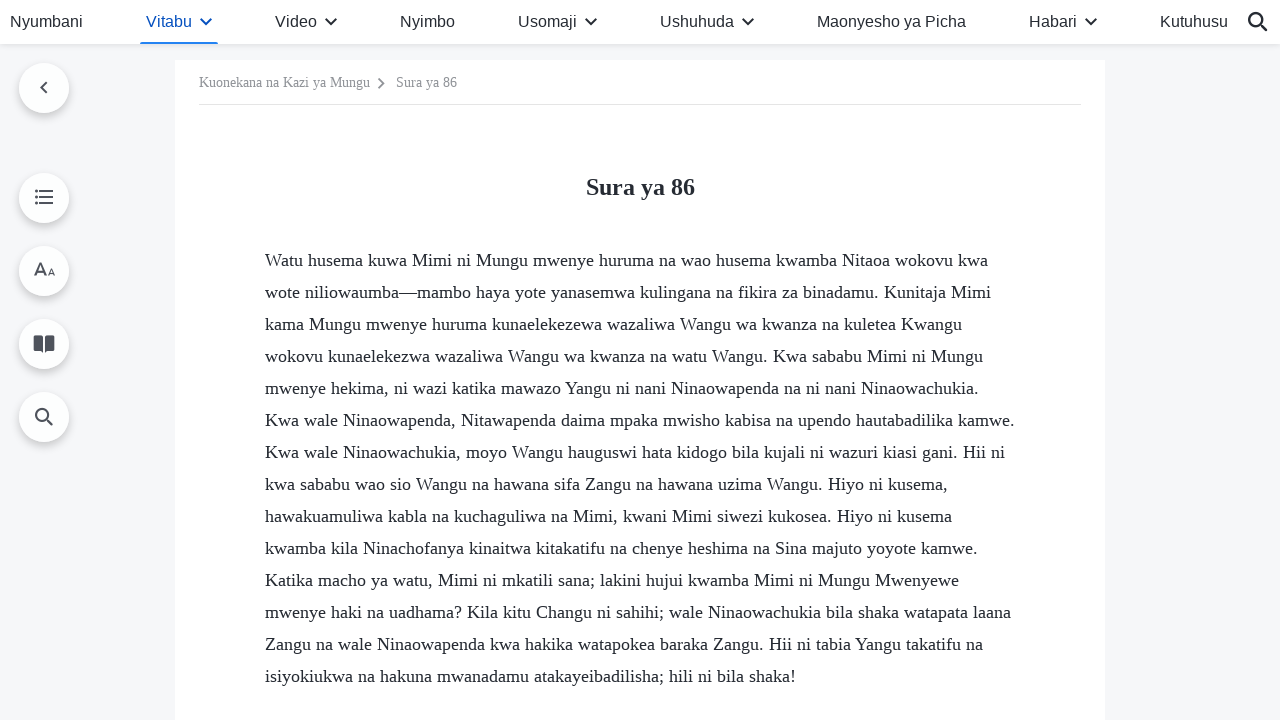

--- FILE ---
content_type: text/html; charset=UTF-8
request_url: https://sw.godfootsteps.org/eighty-sixth-utterance.html
body_size: 19968
content:
<!DOCTYPE html>
<html dir="ltr" lang="sw-KE" prefix="og: https://ogp.me/ns#">
<head>
    
    <meta charset="UTF-8">
    <meta name="viewport" content="width=device-width, initial-scale=1.0, maximum-scale=1.0, user-scalable=no">
    <meta name="google-site-verification" content="kJ7uzd_uceFFUEpMPkHTNI93s-f0MkS-xLFvf04cOkg"/>
    <link rel="profile" href="https://gmpg.org/xfn/11">
        <link rel="alternate" href="https://www.godfootsteps.org" hreflang="zh-tw" title="全能神教會"/>
        <link rel="alternate" href="https://www.hidden-advent.org" hreflang="zh-cn" title="全能神教会"/>
        <link rel="alternate" href="https://ar.godfootsteps.org" hreflang="ar" title="كنيسة الله القدير"/>
        <link rel="alternate" href="https://bg.godfootsteps.org" hreflang="bg" title="Църквата на Всемогъщия Бог"/>
        <link rel="alternate" href="https://bn.godfootsteps.org" hreflang="bn" title="সর্বশক্তিমান ঈশ্বরের গির্জা"/>
        <link rel="alternate" href="https://de.godfootsteps.org" hreflang="de" title="Die Kirche des Allmächtigen Gottes"/>
        <link rel="alternate" href="https://el.godfootsteps.org" hreflang="el" title="Εκκλησία του Παντοδύναμου Θεού"/>
        <link rel="alternate" href="https://en.godfootsteps.org" hreflang="en" title="The Church of Almighty God"/>
        <link rel="alternate" href="https://es.godfootsteps.org" hreflang="es" title="Iglesia de Dios Todopoderoso"/>
        <link rel="alternate" href="https://fr.godfootsteps.org" hreflang="fr" title="L'Église de Dieu Tout-Puissant"/>
        <link rel="alternate" href="https://he.godfootsteps.org" hreflang="he" title="כנסיית האל הכול יכול"/>
        <link rel="alternate" href="https://hi.godfootsteps.org" hreflang="hi" title="सर्वशक्तिमान परमेश्वर की कलीसिया"/>
        <link rel="alternate" href="https://hmn.godfootsteps.org" hreflang="hmn" title="Pawg Ntseeg Ntawm Vajtswv Tus Uas Muaj Hwj Chim Loj Kawg Nkaus"/>
        <link rel="alternate" href="https://hr.godfootsteps.org" hreflang="hr" title="Crkva Svemogućeg Boga"/>
        <link rel="alternate" href="https://hu.godfootsteps.org" hreflang="hu" title="Mindenható Isten Egyháza"/>
        <link rel="alternate" href="https://id.godfootsteps.org" hreflang="id" title="Gereja Tuhan Yang Mahakuasa"/>
        <link rel="alternate" href="https://it.godfootsteps.org" hreflang="it" title="La Chiesa di Dio Onnipotente"/>
        <link rel="alternate" href="https://jp.godfootsteps.org" hreflang="ja" title="全能神教会"/>
        <link rel="alternate" href="https://km.godfootsteps.org" hreflang="km" title="ពួកជំនុំនៃព្រះដ៏មានគ្រប់ព្រះចេស្ដា"/>
        <link rel="alternate" href="https://kr.godfootsteps.org" hreflang="kr" title="전능하신 하나님 교회"/>
        <link rel="alternate" href="https://lo.godfootsteps.org" hreflang="lo" title="ຄຣິສຕະຈັກຂອງພຣະເຈົ້າອົງຊົງລິດທານຸພາບສູງສຸດ"/>
        <link rel="alternate" href="https://ml.godfootsteps.org" hreflang="ml" title="സര്‍വശക്തനായ ദൈവത്തിന്റെ സഭ"/>
        <link rel="alternate" href="https://mn.godfootsteps.org" hreflang="mn" title="Төгс Хүчит Бурханы Чуулган"/>
        <link rel="alternate" href="https://my.godfootsteps.org" hreflang="my" title="အနန္တတန်ခိုးရှင် ဘုရားသခင်၏အသင်းတော်"/>
        <link rel="alternate" href="https://ne.godfootsteps.org" hreflang="ne" title="सर्वशक्तिमान्‌ परमेश्‍वरको मण्डली"/>
        <link rel="alternate" href="https://nl.godfootsteps.org" hreflang="nl" title="De Kerk van Almachtige God"/>
        <link rel="alternate" href="https://pa.godfootsteps.org" hreflang="pa" title="ਸਰਬਸ਼ਕਤੀਮਾਨ ਪਰਮੇਸ਼ੁਰ ਦੀ ਕਲੀਸਿਯਾ"/>
        <link rel="alternate" href="https://pl.godfootsteps.org" hreflang="pl" title="Kościół Boga Wszechmogącego"/>
        <link rel="alternate" href="https://pt.godfootsteps.org" hreflang="pt" title="Igreja de Deus Todo-Poderoso"/>
        <link rel="alternate" href="https://ro.godfootsteps.org" hreflang="ro" title="Biserica lui Dumnezeu Atotputernic"/>
        <link rel="alternate" href="https://ru.godfootsteps.org" hreflang="ru" title="Церковь Всемогущего Бога"/>
        <link rel="alternate" href="https://sk.godfootsteps.org" hreflang="sk" title="Cirkev Všemohúceho Boha"/>
        <link rel="alternate" href="https://sr.godfootsteps.org" hreflang="sr" title="Crkva Svemogućeg Boga"/>
        <link rel="alternate" href="https://sv.godfootsteps.org" hreflang="sv" title="Allsmäktige Guds Kyrka"/>
        <link rel="alternate" href="https://sw.godfootsteps.org" hreflang="sw" title="Kanisa la Mwenyezi Mungu"/>
        <link rel="alternate" href="https://ta.godfootsteps.org" hreflang="ta" title="சர்வவல்லமையுள்ள தேவனுடைய திருச்சபை"/>
        <link rel="alternate" href="https://th.godfootsteps.org" hreflang="th" title="คริสตจักรแห่งพระเจ้าผู้ทรงมหิทธิฤทธิ์"/>
        <link rel="alternate" href="https://tl.godfootsteps.org" hreflang="tl" title="Ang Iglesia ng Makapangyarihang Diyos"/>
        <link rel="alternate" href="https://uk.godfootsteps.org" hreflang="uk" title="Церква Всемогутнього Бога"/>
        <link rel="alternate" href="https://ur.godfootsteps.org" hreflang="ur" title="قادر مطلق خدا کی کلیسیا"/>
        <link rel="alternate" href="https://vi.godfootsteps.org" hreflang="vi" title="Hội Thánh Đức Chúa Trời Toàn Năng"/>
        <link rel="alternate" href="https://zu.godfootsteps.org" hreflang="zu" title="IBandla LikaNkulunkulu USomandla"/>
        <meta http-equiv="x-dns-prefetch-control" content="on">
    <link rel="preconnect" href="//i.ytimg.com" crossorigin>
    <link rel="preconnect" href="//www.googletagmanager.com" crossorigin>
    <link rel="preconnect" href="//static.kingdomsalvation.org" crossorigin>
    <link rel="dns-prefetch" href="//i.ytimg.com">
    <link rel="dns-prefetch" href="//www.googletagmanager.com">
    <link rel="dns-prefetch" href="//static.kingdomsalvation.org">
    <link rel="apple-touch-icon" sizes="180x180" href="https://static.kingdomsalvation.org/cdn/images/website-icon/official/apple-touch-icon.png">
    <link rel="icon" type="image/png" sizes="32x32" href="https://static.kingdomsalvation.org/cdn/images/website-icon/official/favicon-32x32.png">
    <link rel="icon" type="image/png" sizes="16x16" href="https://static.kingdomsalvation.org/cdn/images/website-icon/official/favicon-16x16.png">

    
		<!-- All in One SEO 4.6.2 - aioseo.com -->
		<title>Sura ya 86 | Kanisa la Mwenyezi Mungu</title>
		<meta name="description" content="Watu husema kuwa Mimi ni Mungu mwenye huruma na wao husema kwamba Nitaoa wokovu kwa wote niliowaumba—mambo haya yote yanasemwa kulingana na fikira za binadamu. Kunitaja Mimi kama Mungu mwenye huruma kunaelekezewa wazaliwa Wangu wa kwanza na kuletea Kwangu wokovu kunaelekezwa wazaliwa Wangu wa kwanza na watu Wangu. Kwa sababu Mimi ni Mungu mwenye hekima," />
		<meta name="robots" content="max-image-preview:large" />
		<meta name="msvalidate.01" content="D470DE017DADCA1D16939AC698E65441" />
		<link rel="canonical" href="https://sw.godfootsteps.org/eighty-sixth-utterance.html" />
		<meta name="generator" content="All in One SEO (AIOSEO) 4.6.2" />
		<meta property="og:locale" content="en_US" />
		<meta property="og:site_name" content="Kanisa la Mwenyezi Mungu" />
		<meta property="og:type" content="article" />
		<meta property="og:title" content="Sura ya 86 | Kanisa la Mwenyezi Mungu" />
		<meta property="og:description" content="Watu husema kuwa Mimi ni Mungu mwenye huruma na wao husema kwamba Nitaoa wokovu kwa wote niliowaumba—mambo haya yote yanasemwa kulingana na fikira za binadamu. Kunitaja Mimi kama Mungu mwenye huruma kunaelekezewa wazaliwa Wangu wa kwanza na kuletea Kwangu wokovu kunaelekezwa wazaliwa Wangu wa kwanza na watu Wangu. Kwa sababu Mimi ni Mungu mwenye hekima," />
		<meta property="og:url" content="https://sw.godfootsteps.org/eighty-sixth-utterance.html" />
		<meta property="og:image" content="https://sw.godfootsteps.org/wp-content/uploads/2017/06/the-word-appears-in-the-flesh.jpg?v=240922&amp;v=240922" />
		<meta property="og:image:secure_url" content="https://sw.godfootsteps.org/wp-content/uploads/2017/06/the-word-appears-in-the-flesh.jpg?v=240922&amp;v=240922" />
		<meta name="twitter:card" content="summary_large_image" />
		<meta name="twitter:title" content="Sura ya 86 | Kanisa la Mwenyezi Mungu" />
		<meta name="twitter:description" content="Watu husema kuwa Mimi ni Mungu mwenye huruma na wao husema kwamba Nitaoa wokovu kwa wote niliowaumba—mambo haya yote yanasemwa kulingana na fikira za binadamu. Kunitaja Mimi kama Mungu mwenye huruma kunaelekezewa wazaliwa Wangu wa kwanza na kuletea Kwangu wokovu kunaelekezwa wazaliwa Wangu wa kwanza na watu Wangu. Kwa sababu Mimi ni Mungu mwenye hekima," />
		<meta name="twitter:image" content="https://sw.godfootsteps.org/wp-content/uploads/2017/06/the-word-appears-in-the-flesh.jpg?v=240922" />
		<meta name="google" content="nositelinkssearchbox" />
		<script type="application/ld+json" class="aioseo-schema">
			{"@context":"https:\/\/schema.org","@graph":[{"@type":"Article","@id":"https:\/\/sw.godfootsteps.org\/eighty-sixth-utterance.html#article","name":"Sura ya 86 | Kanisa la Mwenyezi Mungu","headline":"Sura ya 86","author":{"@id":"https:\/\/sw.godfootsteps.org\/author\/cag_swadmin#author"},"publisher":{"@id":"https:\/\/sw.godfootsteps.org\/#organization"},"datePublished":"2017-09-14T16:07:25+03:00","dateModified":"2025-09-01T00:15:21+03:00","inLanguage":"sw-KE","mainEntityOfPage":{"@id":"https:\/\/sw.godfootsteps.org\/eighty-sixth-utterance.html#webpage"},"isPartOf":{"@id":"https:\/\/sw.godfootsteps.org\/eighty-sixth-utterance.html#webpage"},"articleSection":"Sehemu ya Kwanza: Matamko ya Kristo Mwanzoni"},{"@type":"BreadcrumbList","@id":"https:\/\/sw.godfootsteps.org\/eighty-sixth-utterance.html#breadcrumblist","itemListElement":[{"@type":"ListItem","@id":"https:\/\/sw.godfootsteps.org\/#listItem","position":1,"name":"Home"}]},{"@type":"Organization","@id":"https:\/\/sw.godfootsteps.org\/#organization","name":"Kanisa la Mwenyezi Mungu","url":"https:\/\/sw.godfootsteps.org\/"},{"@type":"Person","@id":"https:\/\/sw.godfootsteps.org\/author\/cag_swadmin#author","url":"https:\/\/sw.godfootsteps.org\/author\/cag_swadmin","name":"cag_swadmin","image":{"@type":"ImageObject","@id":"https:\/\/sw.godfootsteps.org\/eighty-sixth-utterance.html#authorImage","url":"https:\/\/secure.gravatar.com\/avatar\/4bd2155cacd62b83b24670b87b11b508?s=96&d=mm&r=g","width":96,"height":96,"caption":"cag_swadmin"}},{"@type":"WebPage","@id":"https:\/\/sw.godfootsteps.org\/eighty-sixth-utterance.html#webpage","url":"https:\/\/sw.godfootsteps.org\/eighty-sixth-utterance.html","name":"Sura ya 86 | Kanisa la Mwenyezi Mungu","description":"Watu husema kuwa Mimi ni Mungu mwenye huruma na wao husema kwamba Nitaoa wokovu kwa wote niliowaumba\u2014mambo haya yote yanasemwa kulingana na fikira za binadamu. Kunitaja Mimi kama Mungu mwenye huruma kunaelekezewa wazaliwa Wangu wa kwanza na kuletea Kwangu wokovu kunaelekezwa wazaliwa Wangu wa kwanza na watu Wangu. Kwa sababu Mimi ni Mungu mwenye hekima,","inLanguage":"sw-KE","isPartOf":{"@id":"https:\/\/sw.godfootsteps.org\/#website"},"breadcrumb":{"@id":"https:\/\/sw.godfootsteps.org\/eighty-sixth-utterance.html#breadcrumblist"},"author":{"@id":"https:\/\/sw.godfootsteps.org\/author\/cag_swadmin#author"},"creator":{"@id":"https:\/\/sw.godfootsteps.org\/author\/cag_swadmin#author"},"datePublished":"2017-09-14T16:07:25+03:00","dateModified":"2025-09-01T00:15:21+03:00"},{"@type":"WebSite","@id":"https:\/\/sw.godfootsteps.org\/#website","url":"https:\/\/sw.godfootsteps.org\/","name":"Kanisa la Mwenyezi Mungu","inLanguage":"sw-KE","publisher":{"@id":"https:\/\/sw.godfootsteps.org\/#organization"}}]}
		</script>
		<!-- All in One SEO -->

<style id='jetpack-sharing-buttons-style-inline-css' type='text/css'>
.jetpack-sharing-buttons__services-list{display:flex;flex-direction:row;flex-wrap:wrap;gap:0;list-style-type:none;margin:5px;padding:0}.jetpack-sharing-buttons__services-list.has-small-icon-size{font-size:12px}.jetpack-sharing-buttons__services-list.has-normal-icon-size{font-size:16px}.jetpack-sharing-buttons__services-list.has-large-icon-size{font-size:24px}.jetpack-sharing-buttons__services-list.has-huge-icon-size{font-size:36px}@media print{.jetpack-sharing-buttons__services-list{display:none!important}}ul.jetpack-sharing-buttons__services-list.has-background{padding:1.25em 2.375em}
</style>
<style id='classic-theme-styles-inline-css' type='text/css'>
/*! This file is auto-generated */
.wp-block-button__link{color:#fff;background-color:#32373c;border-radius:9999px;box-shadow:none;text-decoration:none;padding:calc(.667em + 2px) calc(1.333em + 2px);font-size:1.125em}.wp-block-file__button{background:#32373c;color:#fff;text-decoration:none}
</style>
<style id='global-styles-inline-css' type='text/css'>
body{--wp--preset--color--black: #000000;--wp--preset--color--cyan-bluish-gray: #abb8c3;--wp--preset--color--white: #ffffff;--wp--preset--color--pale-pink: #f78da7;--wp--preset--color--vivid-red: #cf2e2e;--wp--preset--color--luminous-vivid-orange: #ff6900;--wp--preset--color--luminous-vivid-amber: #fcb900;--wp--preset--color--light-green-cyan: #7bdcb5;--wp--preset--color--vivid-green-cyan: #00d084;--wp--preset--color--pale-cyan-blue: #8ed1fc;--wp--preset--color--vivid-cyan-blue: #0693e3;--wp--preset--color--vivid-purple: #9b51e0;--wp--preset--gradient--vivid-cyan-blue-to-vivid-purple: linear-gradient(135deg,rgba(6,147,227,1) 0%,rgb(155,81,224) 100%);--wp--preset--gradient--light-green-cyan-to-vivid-green-cyan: linear-gradient(135deg,rgb(122,220,180) 0%,rgb(0,208,130) 100%);--wp--preset--gradient--luminous-vivid-amber-to-luminous-vivid-orange: linear-gradient(135deg,rgba(252,185,0,1) 0%,rgba(255,105,0,1) 100%);--wp--preset--gradient--luminous-vivid-orange-to-vivid-red: linear-gradient(135deg,rgba(255,105,0,1) 0%,rgb(207,46,46) 100%);--wp--preset--gradient--very-light-gray-to-cyan-bluish-gray: linear-gradient(135deg,rgb(238,238,238) 0%,rgb(169,184,195) 100%);--wp--preset--gradient--cool-to-warm-spectrum: linear-gradient(135deg,rgb(74,234,220) 0%,rgb(151,120,209) 20%,rgb(207,42,186) 40%,rgb(238,44,130) 60%,rgb(251,105,98) 80%,rgb(254,248,76) 100%);--wp--preset--gradient--blush-light-purple: linear-gradient(135deg,rgb(255,206,236) 0%,rgb(152,150,240) 100%);--wp--preset--gradient--blush-bordeaux: linear-gradient(135deg,rgb(254,205,165) 0%,rgb(254,45,45) 50%,rgb(107,0,62) 100%);--wp--preset--gradient--luminous-dusk: linear-gradient(135deg,rgb(255,203,112) 0%,rgb(199,81,192) 50%,rgb(65,88,208) 100%);--wp--preset--gradient--pale-ocean: linear-gradient(135deg,rgb(255,245,203) 0%,rgb(182,227,212) 50%,rgb(51,167,181) 100%);--wp--preset--gradient--electric-grass: linear-gradient(135deg,rgb(202,248,128) 0%,rgb(113,206,126) 100%);--wp--preset--gradient--midnight: linear-gradient(135deg,rgb(2,3,129) 0%,rgb(40,116,252) 100%);--wp--preset--font-size--small: 13px;--wp--preset--font-size--medium: 20px;--wp--preset--font-size--large: 36px;--wp--preset--font-size--x-large: 42px;--wp--preset--spacing--20: 0.44rem;--wp--preset--spacing--30: 0.67rem;--wp--preset--spacing--40: 1rem;--wp--preset--spacing--50: 1.5rem;--wp--preset--spacing--60: 2.25rem;--wp--preset--spacing--70: 3.38rem;--wp--preset--spacing--80: 5.06rem;--wp--preset--shadow--natural: 6px 6px 9px rgba(0, 0, 0, 0.2);--wp--preset--shadow--deep: 12px 12px 50px rgba(0, 0, 0, 0.4);--wp--preset--shadow--sharp: 6px 6px 0px rgba(0, 0, 0, 0.2);--wp--preset--shadow--outlined: 6px 6px 0px -3px rgba(255, 255, 255, 1), 6px 6px rgba(0, 0, 0, 1);--wp--preset--shadow--crisp: 6px 6px 0px rgba(0, 0, 0, 1);}:where(.is-layout-flex){gap: 0.5em;}:where(.is-layout-grid){gap: 0.5em;}body .is-layout-flow > .alignleft{float: left;margin-inline-start: 0;margin-inline-end: 2em;}body .is-layout-flow > .alignright{float: right;margin-inline-start: 2em;margin-inline-end: 0;}body .is-layout-flow > .aligncenter{margin-left: auto !important;margin-right: auto !important;}body .is-layout-constrained > .alignleft{float: left;margin-inline-start: 0;margin-inline-end: 2em;}body .is-layout-constrained > .alignright{float: right;margin-inline-start: 2em;margin-inline-end: 0;}body .is-layout-constrained > .aligncenter{margin-left: auto !important;margin-right: auto !important;}body .is-layout-constrained > :where(:not(.alignleft):not(.alignright):not(.alignfull)){max-width: var(--wp--style--global--content-size);margin-left: auto !important;margin-right: auto !important;}body .is-layout-constrained > .alignwide{max-width: var(--wp--style--global--wide-size);}body .is-layout-flex{display: flex;}body .is-layout-flex{flex-wrap: wrap;align-items: center;}body .is-layout-flex > *{margin: 0;}body .is-layout-grid{display: grid;}body .is-layout-grid > *{margin: 0;}:where(.wp-block-columns.is-layout-flex){gap: 2em;}:where(.wp-block-columns.is-layout-grid){gap: 2em;}:where(.wp-block-post-template.is-layout-flex){gap: 1.25em;}:where(.wp-block-post-template.is-layout-grid){gap: 1.25em;}.has-black-color{color: var(--wp--preset--color--black) !important;}.has-cyan-bluish-gray-color{color: var(--wp--preset--color--cyan-bluish-gray) !important;}.has-white-color{color: var(--wp--preset--color--white) !important;}.has-pale-pink-color{color: var(--wp--preset--color--pale-pink) !important;}.has-vivid-red-color{color: var(--wp--preset--color--vivid-red) !important;}.has-luminous-vivid-orange-color{color: var(--wp--preset--color--luminous-vivid-orange) !important;}.has-luminous-vivid-amber-color{color: var(--wp--preset--color--luminous-vivid-amber) !important;}.has-light-green-cyan-color{color: var(--wp--preset--color--light-green-cyan) !important;}.has-vivid-green-cyan-color{color: var(--wp--preset--color--vivid-green-cyan) !important;}.has-pale-cyan-blue-color{color: var(--wp--preset--color--pale-cyan-blue) !important;}.has-vivid-cyan-blue-color{color: var(--wp--preset--color--vivid-cyan-blue) !important;}.has-vivid-purple-color{color: var(--wp--preset--color--vivid-purple) !important;}.has-black-background-color{background-color: var(--wp--preset--color--black) !important;}.has-cyan-bluish-gray-background-color{background-color: var(--wp--preset--color--cyan-bluish-gray) !important;}.has-white-background-color{background-color: var(--wp--preset--color--white) !important;}.has-pale-pink-background-color{background-color: var(--wp--preset--color--pale-pink) !important;}.has-vivid-red-background-color{background-color: var(--wp--preset--color--vivid-red) !important;}.has-luminous-vivid-orange-background-color{background-color: var(--wp--preset--color--luminous-vivid-orange) !important;}.has-luminous-vivid-amber-background-color{background-color: var(--wp--preset--color--luminous-vivid-amber) !important;}.has-light-green-cyan-background-color{background-color: var(--wp--preset--color--light-green-cyan) !important;}.has-vivid-green-cyan-background-color{background-color: var(--wp--preset--color--vivid-green-cyan) !important;}.has-pale-cyan-blue-background-color{background-color: var(--wp--preset--color--pale-cyan-blue) !important;}.has-vivid-cyan-blue-background-color{background-color: var(--wp--preset--color--vivid-cyan-blue) !important;}.has-vivid-purple-background-color{background-color: var(--wp--preset--color--vivid-purple) !important;}.has-black-border-color{border-color: var(--wp--preset--color--black) !important;}.has-cyan-bluish-gray-border-color{border-color: var(--wp--preset--color--cyan-bluish-gray) !important;}.has-white-border-color{border-color: var(--wp--preset--color--white) !important;}.has-pale-pink-border-color{border-color: var(--wp--preset--color--pale-pink) !important;}.has-vivid-red-border-color{border-color: var(--wp--preset--color--vivid-red) !important;}.has-luminous-vivid-orange-border-color{border-color: var(--wp--preset--color--luminous-vivid-orange) !important;}.has-luminous-vivid-amber-border-color{border-color: var(--wp--preset--color--luminous-vivid-amber) !important;}.has-light-green-cyan-border-color{border-color: var(--wp--preset--color--light-green-cyan) !important;}.has-vivid-green-cyan-border-color{border-color: var(--wp--preset--color--vivid-green-cyan) !important;}.has-pale-cyan-blue-border-color{border-color: var(--wp--preset--color--pale-cyan-blue) !important;}.has-vivid-cyan-blue-border-color{border-color: var(--wp--preset--color--vivid-cyan-blue) !important;}.has-vivid-purple-border-color{border-color: var(--wp--preset--color--vivid-purple) !important;}.has-vivid-cyan-blue-to-vivid-purple-gradient-background{background: var(--wp--preset--gradient--vivid-cyan-blue-to-vivid-purple) !important;}.has-light-green-cyan-to-vivid-green-cyan-gradient-background{background: var(--wp--preset--gradient--light-green-cyan-to-vivid-green-cyan) !important;}.has-luminous-vivid-amber-to-luminous-vivid-orange-gradient-background{background: var(--wp--preset--gradient--luminous-vivid-amber-to-luminous-vivid-orange) !important;}.has-luminous-vivid-orange-to-vivid-red-gradient-background{background: var(--wp--preset--gradient--luminous-vivid-orange-to-vivid-red) !important;}.has-very-light-gray-to-cyan-bluish-gray-gradient-background{background: var(--wp--preset--gradient--very-light-gray-to-cyan-bluish-gray) !important;}.has-cool-to-warm-spectrum-gradient-background{background: var(--wp--preset--gradient--cool-to-warm-spectrum) !important;}.has-blush-light-purple-gradient-background{background: var(--wp--preset--gradient--blush-light-purple) !important;}.has-blush-bordeaux-gradient-background{background: var(--wp--preset--gradient--blush-bordeaux) !important;}.has-luminous-dusk-gradient-background{background: var(--wp--preset--gradient--luminous-dusk) !important;}.has-pale-ocean-gradient-background{background: var(--wp--preset--gradient--pale-ocean) !important;}.has-electric-grass-gradient-background{background: var(--wp--preset--gradient--electric-grass) !important;}.has-midnight-gradient-background{background: var(--wp--preset--gradient--midnight) !important;}.has-small-font-size{font-size: var(--wp--preset--font-size--small) !important;}.has-medium-font-size{font-size: var(--wp--preset--font-size--medium) !important;}.has-large-font-size{font-size: var(--wp--preset--font-size--large) !important;}.has-x-large-font-size{font-size: var(--wp--preset--font-size--x-large) !important;}
.wp-block-navigation a:where(:not(.wp-element-button)){color: inherit;}
:where(.wp-block-post-template.is-layout-flex){gap: 1.25em;}:where(.wp-block-post-template.is-layout-grid){gap: 1.25em;}
:where(.wp-block-columns.is-layout-flex){gap: 2em;}:where(.wp-block-columns.is-layout-grid){gap: 2em;}
.wp-block-pullquote{font-size: 1.5em;line-height: 1.6;}
</style>

<!-- <meta name="GmediaGallery" version="1.22.0/1.8.0" license="" /> -->
<script type="application/ld+json">
        [{
            "@context": "http://schema.org",
            "@type": "WebSite",
            "name": "Kanisa la Mwenyezi Mungu",
            "url": "https://sw.godfootsteps.org"
        }]
        </script>
<script>
        window.$g2_config = {
            site_lang:"sw_KE",
            site_type:"official",
            is_cn:false,
            is_latin:true,
            is_rtl:false,
            media_url:"https://static.kingdomsalvation.org",
            s_footnotes:"Tanbihi",
            template_name:"page-book-reader",
            videoPlatform:"YouTube",
            facebook_user_name:"EasternLightningsw",
            host_name:"https://sw.godfootsteps.org",
            comments_platform:"jetpack",
        }
        </script>
  <script type="text/javascript">
    function getBrowserInfo() {
      var Sys = {};
      var ua = navigator.userAgent.toLowerCase();
      var re = /(rv:|msie|edge|firefox|chrome|opera|version).*?([\d.]+)/;
      var m = ua.match(re);
      Sys.browser = m[1].replace(/version/, "'safari");
      Sys.ver = m[2];
      return Sys;
    }

    function versionInfo() {
      document.documentElement.setAttribute('versionOld', 'true');
      document.write('<style type="text/css" id="BrowVer">html[versionOld]{display:none;}</style>');
    }
    var sys = getBrowserInfo();
    switch (sys.browser) {
      case 'chrome':
        parseInt(sys.ver) <= 60 && versionInfo();
        break;
      case 'firefox':
        parseInt(sys.ver) <= 50 && versionInfo();
        break;
      case 'safari':
        parseInt(sys.ver) <= 10 && versionInfo();
        break;
        //  IE
      case 'rv':
      case 'msie':
        parseInt(sys.ver) <= 10 && versionInfo();
        break;
      case 'opera':
        parseInt(sys.ver) <= 10 && versionInfo();
        break;
      default:
        ''
        break;
    }
  </script>
        <link rel="stylesheet" type="text/css" href="https://static.kingdomsalvation.org/cdn/v3/official/framework/css/framework.min.css?v=240922">
        <link rel="stylesheet" type="text/css" href="https://static.kingdomsalvation.org/cdn/v3/common/header/header.min.css?v=240922">
                <link rel="stylesheet" href="https://static.kingdomsalvation.org/cdn/v3/common/call-action-guild/call-action-guild.min.css?v=240922" media="print" onload="this.media='all'">
<link rel="stylesheet" type="text/css" href="https://static.kingdomsalvation.org/cdn/v3/common/single/single.min.css?v=240922">
<script type="text/javascript">
/* <![CDATA[ */
var gospelAjax = {"ajaxurl":"https:\/\/sw.godfootsteps.org\/wp-admin\/admin-ajax.php","security":"6e72dab42a"};
/* ]]> */
</script>
    <style>@font-face{font-family:icomoon;src:url('https://static.kingdomsalvation.org/cdn/v3/sources/fonts/official/fonts/icomoon.woff?v=240922') format('woff');font-weight: normal;font-style:normal;font-display:swap}[class*=" icon-"],[class^=icon-]{font-family:icomoon!important;speak:never;font-style:normal;font-weight:400;font-variant:normal;text-transform:none;line-height:1;-webkit-font-smoothing:antialiased;-moz-osx-font-smoothing:grayscale}.icon-videos-list:before{content:"\e945";color:#fff;}.icon-content-copy:before{content:"\e942";color:#666}.icon-widgets:before{content:"\e943";color:#666}.icon-filter-list:before{content:"\e944"}.icon-youtube .path1:before{content:"\e940";color:#fff}.icon-youtube .path2:before{content:"\e941";margin-left:-1.421875em;color:#000}.icon-chatonline .path1:before{content:"\e93d";color:#8ad686}.icon-chatonline .path2:before{content:"\e93e";margin-left:-1.23046875em;color:#fff}.icon-chatonline .path3:before{content:"\e93f";margin-left:-1.23046875em;color:#4db748}.icon-chat-icon .path1:before{content:"\e903";color:none;opacity:.85}.icon-chat-icon .path2:before{content:"\e904";margin-left:-1em;color:#000;opacity:.85}.icon-chat-icon .path3:before{content:"\e93b";margin-left:-1em;color:#fff;opacity:.85}.icon-close:before{content:"\e922"}.icon-cached:before{content:"\e93c"}.icon-lrc:before{content:"\e902"}.icon-send:before{content:"\e901"}.icon-volume-off:before{content:"\e93a"}.icon-play-arrow-filled:before{content:"\e900"}.icon-repeat-one:before{content:"\e938"}.icon-copy-link:before{content:"\e905"}.icon-communication-list:before{content:"\e906"}.icon-font-setting:before{content:"\e907"}.icon-font-add:before{content:"\e908"}.icon-font-cut:before{content:"\e909"}.icon-shuffle:before{content:"\e90a"}.icon-repeat:before{content:"\e90b"}.icon-share:before{content:"\e90c"}.icon-list-download:before{content:"\e90d"}.icon-text-rotate-vertical:before{content:"\e90e"}.icon-movie:before{content:"\e90f"}.icon-line-movie:before{content:"\e910"}.icon-forum:before{content:"\e911"}.icon-audio:before{content:"\e912"}.icon-books:before{content:"\e913"}.icon-search:before{content:"\e914"}.icon-headset:before{content:"\e915"}.icon-volume-mute:before{content:"\e916"}.icon-expand-more:before{content:"\e917"}.icon-expand-less:before{content:"\e918"}.icon-fullscreen-exit:before{content:"\e919"}.icon-fullscreen:before{content:"\e91a"}.icon-videocam:before{content:"\e91b"}.icon-play-arrow-outline:before{content:"\e91c"}.icon-cloud-download:before{content:"\e91d"}.icon-tune:before{content:"\e91e"}.icon-palette:before{content:"\e91f"}.icon-more-vert:before{content:"\e920"}.icon-menu:before{content:"\e921"}.icon-cancel:before{content:"\e923"}.icon-arrow-drop-down:before{content:"\e924"}.icon-arrow-back:before{content:"\e925"}.icon-navigate-next:before{content:"\e926"}.icon-navigate-before:before{content:"\e927"}.icon-phone-iphone:before{content:"\e928"}.icon-format-list-bulleted:before{content:"\e929"}.icon-mail-outline:before{content:"\e92a"}.icon-call:before{content:"\e92b"}.icon-playlist-play:before{content:"\e92c"}.icon-volume-up:before{content:"\e92d"}.icon-play-circle-outline:before{content:"\e92e"}.icon-pause-circle-outline:before{content:"\e92f"}.icon-skip-previous:before{content:"\e930"}.icon-skip-next:before{content:"\e931"}.icon-playlist-add:before{content:"\e932"}.icon-high-quality:before{content:"\e933"}.icon-language:before{content:"\e934"}.icon-list:before{content:"\e935"}.icon-history:before{content:"\e936"}.icon-view-list:before{content:"\e937"}.icon-view-module:before{content:"\e939"}</style>
    <style id="customCss"></style>

    <!-- Google Tag Manager -->
    <script>
        (function(w,d,s,l,i){
            w[l]=w[l]||[];
            w[l].push({'gtm.start':new Date().getTime(),event:'gtm.js'});
            var f=d.getElementsByTagName(s)[0],j=d.createElement(s),dl=l != 'dataLayer'?'&l='+l:'';
            j.async=true;j.src='https://www.googletagmanager.com/gtm.js?id='+i+dl;
            f.parentNode.insertBefore(j, f);
        })
        (window, document, 'script', 'dataLayer', 'GTM-P5C3B3B');
    </script>
    <!-- End Google Tag Manager -->
</head>
<body class="latin post-template-default single single-post postid-6742 single-format-standard" site_type="official" template_name="page-book-reader">
<!-- Google Tag Manager (noscript) -->
<noscript>
    <iframe src="https://www.googletagmanager.com/ns.html?id=GTM-P5C3B3B" height="0" width="0" style="display:none;visibility:hidden"></iframe>
</noscript>
<!-- End Google Tag Manager (noscript) -->
<div class="head-commercial-wrap d-xl-none" data-showType="image_gif" data-fixed="true" data-loop="yes" widgetId="commercial_whole_device_top">
    <a class="recom-item messenger-payload"  href="https://chat.whatsapp.com/EyKLZZFBnoo9BTBnN8t4i9" data-android="" data-ios=""
        data-tab-img="https://sw.godfootsteps.org/wp-content/uploads/2021/09/siku-za-nuhu-zimefika-tab.gif" data-mb-img="https://sw.godfootsteps.org/wp-content/uploads/2021/09/siku-za-nuhu-zimefika-mb.gif" data-adname="Siku za Nuhu zimefika. Je! Wewe na familia yako mmeingia ndani ya Safina la siku za mwisho?"
        data-title="Siku za Nuhu zimefika. Je! Wewe na familia yako mmeingia ndani ya Safina la siku za mwisho?" tabIndex="0" linkType="page_link" target="_blank" data-ref="TOP-AD"></a>
</div><header id="header">
    <div class="container head">
        <p class="d-none d-xl-block">Tunawakaribisha watafutaji wote wanaotamani sana kuonekana kwa Mungu!</p>
        <button id="sidenav-btn" data-target="mobile-slide-out" class="d-xl-none btn btn-icon"><i class="icon-menu"></i>
        </button>
        <a href="https://sw.godfootsteps.org" class="logo" title="Kanisa la Mwenyezi Mungu">
            <img src="https://sw.godfootsteps.org/wp-content/uploads/2023/09/sw-logo.svg" alt="Kanisa la Mwenyezi Mungu" title="Kanisa la Mwenyezi Mungu">
            <h1>Kanisa la Mwenyezi Mungu</h1>
        </a>
        <div class="head-right">
            <a href="javascript:;" id="apps-trigger-btn" class="mobile-app">
                <i class="icon-phone-iphone"></i>Mobilappar</a>
            <button class="language"><i class="icon-language"></i>Kiswahili</button>
            <button class="mb-search-show-btn d-xl-none btn btn-icon"><i class="icon-search"></i></button>
        </div>
    </div>
    <nav id="navbar" class="d-none d-xl-block">
        <div class="container nav-box-navigation">
			<ul id="nav-menu" class="menu"><li class="menu-item menu-item-type-post_type"><a href="https://sw.godfootsteps.org/">Nyumbani</a></li>
<li class="menu-item menu-item-type-post_type menu-item-has-children"><a href="https://sw.godfootsteps.org/books.html">Vitabu</a><button class="btn icon-expand-more"></button>
<ul class="sub-menu">
	<li class="menu-item"><a href="https://sw.godfootsteps.org/books/utterances-of-christ.html">Matamshi ya Kristo wa Siku za Mwisho</a></li>
	<li class="menu-item"><a href="https://sw.godfootsteps.org/books/gospel-books.html">Vitabu vya Injili</a></li>
	<li class="menu-item"><a href="https://sw.godfootsteps.org/books/books-on-life-entry.html">Vitabu Juu ya Kuingia katika Uzima</a></li>
	<li class="menu-item"><a href="/books/testimonies.html">Ushuhuda wa Uzoefu</a></li>
</ul>
</li>
<li class="menu-item menu-item-type-post_type menu-item-has-children"><a href="https://sw.godfootsteps.org/videos.html">Video</a><button class="btn icon-expand-more"></button>
<ul class="sub-menu">
	<li class="menu-item"><a href="https://sw.godfootsteps.org/video-category/almighty-god-word.html">Usomaji wa Maneno ya Mwenyezi Mungu</a></li>
	<li class="menu-item"><a href="https://sw.godfootsteps.org/video-category/daily-words-of-God.html">Maneno ya Mungu ya Kila Siku</a></li>
	<li class="menu-item"><a href="https://sw.godfootsteps.org/video-category/gospel-movies.html">Filamu za Injili</a></li>
	<li class="menu-item"><a href="https://sw.godfootsteps.org/video-category/persecution-experience-movies.html">Filamu za Mateso ya Kidini</a></li>
	<li class="menu-item"><a href="https://sw.godfootsteps.org/video-category/experience-testimonies.html">Ushuhuda wa Maisha ya Kanisa</a></li>
	<li class="menu-item"><a href="https://sw.godfootsteps.org/video-category/life-experience-testimonies.html">Filamu za Ushuhuda wa Matukio ya Maisha</a></li>
	<li class="menu-item"><a href="https://sw.godfootsteps.org/video-category/kingdom-mv.html">Video za Muziki</a></li>
	<li class="menu-item"><a href="/video-category/kingdom-songs-of-praise.html">Kuimba na Kudansi</a></li>
	<li class="menu-item"><a href="https://sw.godfootsteps.org/video-category/choir.html">Mfululizo wa Video za Kwaya</a></li>
	<li class="menu-item"><a href="https://sw.godfootsteps.org/video-category/the-life-of-the-church-artistic-series.html">Maisha ya Kanisa—Mfululizo wa Maonyesho Mbalimbali</a></li>
	<li class="menu-item"><a href="https://sw.godfootsteps.org/video-category/hymns.html">Video za Nyimbo za Dini</a></li>
	<li class="menu-item"><a href="https://sw.godfootsteps.org/video-category/disclosure-of-the-true-facts.html">Kufichua Ukweli</a></li>
	<li class="menu-item"><a href="https://sw.godfootsteps.org/video-category/the-collection-of-wonderful-film-clips.html">Dondoo Maalum za Filamu</a></li>
	<li class="menu-item menu-item-has-children"><a href="https://sw.godfootsteps.org/video-category/feature-pages.html">Sehemu Muhimu za Kazi za Filamu</a><button class="btn icon-expand-more"></button>
	<ul class="sub-menu">
		<li class="menu-item"><a href="https://sw.godfootsteps.org/video-category/choir-pages.html">Maelezo Muhimu Kuhusu Kazi za Kwaya</a></li>
	</ul>
</li>
</ul>
</li>
<li class="menu-item menu-item-type-post_type"><a href="https://sw.godfootsteps.org/hymns.html">Nyimbo</a></li>
<li class="menu-item menu-item-has-children"><a href="https://sw.godfootsteps.org/recital.html">Usomaji</a><button class="btn icon-expand-more"></button>
<ul class="sub-menu">
	<li class="menu-item"><a href="https://sw.godfootsteps.org/readings-knowing-God.html">Maneno ya Mungu ya Kila Siku: Kumjua Mungu</a></li>
	<li class="menu-item menu-item-has-children"><a href="https://sw.godfootsteps.org/the-three-stages-of-work.html">Maneno ya Mungu ya Kila Siku: Maisha ya Mkristo</a><button class="btn icon-expand-more"></button>
	<ul class="sub-menu">
		<li class="menu-item"><a href="https://sw.godfootsteps.org/the-three-stages-of-work.html">Hatua Tatu za Kazi</a></li>
		<li class="menu-item"><a href="https://sw.godfootsteps.org/God-s-appearance-and-work.html">Kazi na Kuonekana kwa Mungu</a></li>
		<li class="menu-item"><a href="https://sw.godfootsteps.org/judgment-in-the-last-days.html">Hukumu Katika Siku za Mwisho</a></li>
		<li class="menu-item"><a href="https://sw.godfootsteps.org/the-incarnation.html">Kupata Mwili</a></li>
		<li class="menu-item"><a href="https://sw.godfootsteps.org/knowing-God-s-work.html">Kujua Kazi ya Mungu</a></li>
		<li class="menu-item"><a href="https://sw.godfootsteps.org/God-s-disposition-and-what-He-has-and-is.html">Tabia ya Mungu na Kile Anacho na Alicho</a></li>
		<li class="menu-item"><a href="https://sw.godfootsteps.org/mysteries-about-the-bible.html">Siri Kuhusu Biblia</a></li>
		<li class="menu-item"><a href="https://sw.godfootsteps.org/exposing-religious-notions.html">Kufunua Mawazo ya Kidini</a></li>
		<li class="menu-item"><a href="https://sw.godfootsteps.org/exposing-mankind-s-corruption.html">Kufunua Upotovu wa Wanadamu</a></li>
		<li class="menu-item"><a href="https://sw.godfootsteps.org/entry-into-life.html">Kuingia Katika Uzima</a></li>
		<li class="menu-item"><a href="https://sw.godfootsteps.org/destinations-and-outcomes.html">Hatima na Matokeo</a></li>
	</ul>
</li>
	<li class="menu-item"><a href="https://sw.godfootsteps.org/recital-god-word-selected-passages.html">Kuonekana na Kazi ya Mungu (Chaguzi)</a></li>
	<li class="menu-item"><a href="/readings-on-knowing-God-selections.html">Kuhusu Kumjua Mungu (Chaguzi)</a></li>
</ul>
</li>
<li class="menu-item menu-item-has-children"><a href="/testimonies.html">Ushuhuda</a><button class="btn icon-expand-more"></button>
<ul class="sub-menu">
	<li class="menu-item"><a href="https://sw.godfootsteps.org/testimonies-categories/testimonies-of-life-experiences.html">Ushuhuda wa Matukio ya Maisha</a></li>
	<li class="menu-item"><a href="https://sw.godfootsteps.org/testimonies-categories/overcomers.html">Ushuhuda wa Mateso</a></li>
	<li class="menu-item menu-item-has-children"><a href="https://sw.godfootsteps.org/testimonies-categories/testimonies-of-returning-to-god.html">Ushuhuda wa Kumrudia Mungu</a><button class="btn icon-expand-more"></button>
	<ul class="sub-menu">
		<li class="menu-item"><a href="https://sw.godfootsteps.org/testimonies-categories/welcoming-the-lords-return.html">Kukaribisha Kurudi kwa Bwana</a></li>
		<li class="menu-item"><a href="https://sw.godfootsteps.org/testimonies-categories/spiritual-battles.html">Vita vya Kiroho</a></li>
	</ul>
</li>
	<li class="menu-item"><a href="https://sw.godfootsteps.org/testimonies-categories/sermon-articles.html">Makala ya Mahubiri</a></li>
	<li class="menu-item menu-item-has-children"><a href="https://sw.godfootsteps.org/testimonies-categories/faith-guide.html">Kitabu cha Mwongozo wa Imani</a><button class="btn icon-expand-more"></button>
	<ul class="sub-menu">
		<li class="menu-item"><a href="https://sw.godfootsteps.org/testimonies-categories/clearing-up-confusion.html">Kutatua Mkanganyiko wa Kiroho</a></li>
		<li class="menu-item"><a href="https://sw.godfootsteps.org/testimonies-categories/soul-harbor.html">Imani na Maisha</a></li>
	</ul>
</li>
</ul>
</li>
<li class="menu-item"><a href="https://sw.godfootsteps.org/special-topic/picture-exhibition/">Maonyesho ya Picha</a></li>
<li class="menu-item menu-item-has-children"><a href="https://sw.godfootsteps.org/news.html">Habari</a><button class="btn icon-expand-more"></button>
<ul class="sub-menu">
	<li class="menu-item"><a href="/news-categories/special-focus.html">Lengo Maalum</a></li>
	<li class="menu-item"><a href="https://sw.godfootsteps.org/news-categories/church-news.html">Habari za Kanisa</a></li>
</ul>
</li>
<li class="menu-item menu-item-type-post_type"><a href="https://sw.godfootsteps.org/about-us.html">Kutuhusu</a></li>
</ul>            <button class="nav-search-btn"><i class="icon-search"></i><i class="icon-close"></i></button>
        </div>
        <section class="pc-search-wrapper">
            <form action="https://sw.godfootsteps.org" method="get">
                <div class="search-box">
                    <meta content="https://sw.godfootsteps.org/?s={s}">
                    <div class="search-input">
                        <i class="icon-search"></i>
                        <input type="search" class="sinput form-control" autocomplete="off" placeholder="Tafuta..." name="s">
                        <button class="clear-btn d-none"><i class="icon-close"></i></button>
                        <button class="category-btn"><span>Chuja</span><i class="icon-expand-more d-none d-md-block"></i><i class="icon-filter-list d-md-none"></i></button>
                    </div>
                    <button type="submit" class="search-btn btn">Tafuta</button>
                </div>
            </form>
        </section>
    </nav>
</header>
<div id="mobile-slide-out" class="sidenav">
    <div class="sidenav-wrapper">
        <div class="sidenav-head">
            <button class="btn btn-icon sidenav-close"><i class="icon-close"></i></button>
        </div>
        <div class="sidenav-content">
            <a href="javascript:;" id="mobile-sidenav-apps">Mobilappar <i class="icon-expand-more"></i></a>
        </div>
    </div>
</div>
<div id="lang-wrapper" class="modal">
    <div class="modal-dialog">
        <div class="modal-box modal-content">
            <button class="focus sidenav-close"><i class="icon-navigate-before"></i>Nyuma            </button>
            <div class="modal-header"><p>Lugha</p>
                <button class="btn btn-icon modal-header-close"><i class="icon-close"></i></button>
            </div>
            <div class="modal-body-content">
                <div class="lang-content d-flex">
											                        <a  href="https://www.godfootsteps.org" title="全能神教會" data-content="繁體中文">全能神教會</a>
											                        <a  href="https://www.hidden-advent.org" title="全能神教会" data-content="简体中文">全能神教会</a>
											                        <a  href="https://ar.godfootsteps.org" title="كنيسة الله القدير" data-content="العربية">كنيسة الله القدير</a>
											                        <a  href="https://bg.godfootsteps.org" title="Църквата на Всемогъщия Бог" data-content="Български">Църквата на Всемогъщия Бог</a>
											                        <a  href="https://bn.godfootsteps.org" title="সর্বশক্তিমান ঈশ্বরের গির্জা" data-content="বাংলা">সর্বশক্তিমান ঈশ্বরের গির্জা</a>
											                        <a  href="https://de.godfootsteps.org" title="Die Kirche des Allmächtigen Gottes" data-content="Deutsch">Die Kirche des Allmächtigen Gottes</a>
											                        <a  href="https://el.godfootsteps.org" title="Εκκλησία του Παντοδύναμου Θεού" data-content="Ελληνικά">Εκκλησία του Παντοδύναμου Θεού</a>
											                        <a  href="https://en.godfootsteps.org" title="The Church of Almighty God" data-content="English">The Church of Almighty God</a>
											                        <a  href="https://es.godfootsteps.org" title="Iglesia de Dios Todopoderoso" data-content="Español">Iglesia de Dios Todopoderoso</a>
											                        <a  href="https://fr.godfootsteps.org" title="L'Église de Dieu Tout-Puissant" data-content="Français">L'Église de Dieu Tout-Puissant</a>
											                        <a  href="https://he.godfootsteps.org" title="כנסיית האל הכול יכול" data-content="עברית">כנסיית האל הכול יכול</a>
											                        <a  href="https://hi.godfootsteps.org" title="सर्वशक्तिमान परमेश्वर की कलीसिया" data-content="हिन्दी">सर्वशक्तिमान परमेश्वर की कलीसिया</a>
											                        <a  href="https://hmn.godfootsteps.org" title="Pawg Ntseeg Ntawm Vajtswv Tus Uas Muaj Hwj Chim Loj Kawg Nkaus" data-content="Hmoob">Pawg Ntseeg Ntawm Vajtswv Tus Uas Muaj Hwj Chim Loj Kawg Nkaus</a>
											                        <a  href="https://hr.godfootsteps.org" title="Crkva Svemogućeg Boga" data-content="Hrvatski">Crkva Svemogućeg Boga</a>
											                        <a  href="https://hu.godfootsteps.org" title="Mindenható Isten Egyháza" data-content="Magyar">Mindenható Isten Egyháza</a>
											                        <a  href="https://id.godfootsteps.org" title="Gereja Tuhan Yang Mahakuasa" data-content="Indonesia">Gereja Tuhan Yang Mahakuasa</a>
											                        <a  href="https://it.godfootsteps.org" title="La Chiesa di Dio Onnipotente" data-content="Italiano">La Chiesa di Dio Onnipotente</a>
											                        <a  href="https://jp.godfootsteps.org" title="全能神教会" data-content="日本語">全能神教会</a>
											                        <a  href="https://km.godfootsteps.org" title="ពួកជំនុំនៃព្រះដ៏មានគ្រប់ព្រះចេស្ដា" data-content="ភាសាខ្មែរ">ពួកជំនុំនៃព្រះដ៏មានគ្រប់ព្រះចេស្ដា</a>
											                        <a  href="https://kr.godfootsteps.org" title="전능하신 하나님 교회" data-content="한국어">전능하신 하나님 교회</a>
											                        <a  href="https://lo.godfootsteps.org" title="ຄຣິສຕະຈັກຂອງພຣະເຈົ້າອົງຊົງລິດທານຸພາບສູງສຸດ" data-content="ລາວ">ຄຣິສຕະຈັກຂອງພຣະເຈົ້າອົງຊົງລິດທານຸພາບສູງສຸດ</a>
											                        <a  href="https://ml.godfootsteps.org" title="സര്‍വശക്തനായ ദൈവത്തിന്റെ സഭ" data-content="മലയാളം">സര്‍വശക്തനായ ദൈവത്തിന്റെ സഭ</a>
											                        <a  href="https://mn.godfootsteps.org" title="Төгс Хүчит Бурханы Чуулган" data-content="Монгол">Төгс Хүчит Бурханы Чуулган</a>
											                        <a  href="https://my.godfootsteps.org" title="အနန္တတန်ခိုးရှင် ဘုရားသခင်၏အသင်းတော်" data-content="မြန်မာဘာသာ">အနန္တတန်ခိုးရှင် ဘုရားသခင်၏အသင်းတော်</a>
											                        <a  href="https://ne.godfootsteps.org" title="सर्वशक्तिमान्‌ परमेश्‍वरको मण्डली" data-content="नेपाली">सर्वशक्तिमान्‌ परमेश्‍वरको मण्डली</a>
											                        <a  href="https://nl.godfootsteps.org" title="De Kerk van Almachtige God" data-content="Nederlands">De Kerk van Almachtige God</a>
											                        <a  href="https://pa.godfootsteps.org" title="ਸਰਬਸ਼ਕਤੀਮਾਨ ਪਰਮੇਸ਼ੁਰ ਦੀ ਕਲੀਸਿਯਾ" data-content="ਪੰਜਾਬੀ">ਸਰਬਸ਼ਕਤੀਮਾਨ ਪਰਮੇਸ਼ੁਰ ਦੀ ਕਲੀਸਿਯਾ</a>
											                        <a  href="https://pl.godfootsteps.org" title="Kościół Boga Wszechmogącego" data-content="Polski">Kościół Boga Wszechmogącego</a>
											                        <a  href="https://pt.godfootsteps.org" title="Igreja de Deus Todo-Poderoso" data-content="Português">Igreja de Deus Todo-Poderoso</a>
											                        <a  href="https://ro.godfootsteps.org" title="Biserica lui Dumnezeu Atotputernic" data-content="Română">Biserica lui Dumnezeu Atotputernic</a>
											                        <a  href="https://ru.godfootsteps.org" title="Церковь Всемогущего Бога" data-content="Русский">Церковь Всемогущего Бога</a>
											                        <a  href="https://sk.godfootsteps.org" title="Cirkev Všemohúceho Boha" data-content="Slovenčina">Cirkev Všemohúceho Boha</a>
											                        <a  href="https://sr.godfootsteps.org" title="Crkva Svemogućeg Boga" data-content="Srpski">Crkva Svemogućeg Boga</a>
											                        <a  href="https://sv.godfootsteps.org" title="Allsmäktige Guds Kyrka" data-content="Svenska">Allsmäktige Guds Kyrka</a>
											                        <a class="active" href="https://sw.godfootsteps.org" title="Kanisa la Mwenyezi Mungu" data-content="Kiswahili">Kanisa la Mwenyezi Mungu</a>
											                        <a  href="https://ta.godfootsteps.org" title="சர்வவல்லமையுள்ள தேவனுடைய திருச்சபை" data-content="தமிழ்">சர்வவல்லமையுள்ள தேவனுடைய திருச்சபை</a>
											                        <a  href="https://th.godfootsteps.org" title="คริสตจักรแห่งพระเจ้าผู้ทรงมหิทธิฤทธิ์" data-content="ไทย">คริสตจักรแห่งพระเจ้าผู้ทรงมหิทธิฤทธิ์</a>
											                        <a  href="https://tl.godfootsteps.org" title="Ang Iglesia ng Makapangyarihang Diyos" data-content="Filipino">Ang Iglesia ng Makapangyarihang Diyos</a>
											                        <a  href="https://uk.godfootsteps.org" title="Церква Всемогутнього Бога" data-content="Українська">Церква Всемогутнього Бога</a>
											                        <a  href="https://ur.godfootsteps.org" title="قادر مطلق خدا کی کلیسیا" data-content="اردو">قادر مطلق خدا کی کلیسیا</a>
											                        <a  href="https://vi.godfootsteps.org" title="Hội Thánh Đức Chúa Trời Toàn Năng" data-content="Tiếng Việt">Hội Thánh Đức Chúa Trời Toàn Năng</a>
											                        <a  href="https://zu.godfootsteps.org" title="IBandla LikaNkulunkulu USomandla" data-content="IsiZulu">IBandla LikaNkulunkulu USomandla</a>
					                </div>
            </div>
        </div>
    </div>
</div>

<div class="custom-s-select" style="display:none;">
    <input id="select-cat-type" type="hidden" name="cats" value="all">
    <div class="select-box nano">
        <ul class="s-books-cats nano-content">
			                <li class="cats-item">
                    <input type="checkbox" class="gospel-checkbox" id="tbw-s" data-cat="tbw">
                    <label for="tbw-s">Matamshi ya Kristo wa Siku za Mwisho</label>
                    <ul class="cats-options">
						                            <li>
                                <input type="checkbox" class="gospel-checkbox" id="c32-s" data-cat="c32">
                                <label for="c32-s">Kuonekana na Kazi ya Mungu</label>
                            </li>
						                            <li>
                                <input type="checkbox" class="gospel-checkbox" id="c345-s" data-cat="c345">
                                <label for="c345-s">Kuhusu Kumjua Mungu</label>
                            </li>
						                            <li>
                                <input type="checkbox" class="gospel-checkbox" id="c6-s" data-cat="c6">
                                <label for="c6-s">Hukumu Yaanza na Nyumba ya Mungu</label>
                            </li>
						                            <li>
                                <input type="checkbox" class="gospel-checkbox" id="c251-s" data-cat="c251">
                                <label for="c251-s">Maneno Yaliyo Bora Kabisa Kutoka kwa Mwenyezi Mungu, Kristo wa Siku za Mwisho</label>
                            </li>
						                            <li>
                                <input type="checkbox" class="gospel-checkbox" id="c309-s" data-cat="c309">
                                <label for="c309-s">Maneno ya Mungu ya Kila Siku</label>
                            </li>
						                    </ul>
                </li>
			                <li class="cats-item">
                    <input type="checkbox" class="gospel-checkbox" id="tbg-s" data-cat="tbg">
                    <label for="tbg-s">Vitabu vya Injili</label>
                    <ul class="cats-options">
						                            <li>
                                <input type="checkbox" class="gospel-checkbox" id="c125-s" data-cat="c125">
                                <label for="c125-s">Kondoo wa Mungu Huisikia Sauti ya Mungu</label>
                            </li>
						                            <li>
                                <input type="checkbox" class="gospel-checkbox" id="c274-s" data-cat="c274">
                                <label for="c274-s">Sikiliza Sauti ya Mungu        Tazama Kuonekana kwa Mungu</label>
                            </li>
						                    </ul>
                </li>
			                <li class="cats-item">
                    <input type="checkbox" class="gospel-checkbox" id="tbt-s" data-cat="tbt">
                    <label for="tbt-s">Ushuhuda wa Uzoefu</label>
                    <ul class="cats-options">
						                            <li>
                                <input type="checkbox" class="gospel-checkbox" id="c56-s" data-cat="c56">
                                <label for="c56-s">Ushuhuda wa Uzoefu Mbele ya Kiti cha Hukumu cha Kristo</label>
                            </li>
						                            <li>
                                <input type="checkbox" class="gospel-checkbox" id="c116-s" data-cat="c116">
                                <label for="c116-s">Jinsi Nilivyomgeukia Mwenyezi Mungu Tena</label>
                            </li>
						                    </ul>
                </li>
			                <li class="cats-item">
                    <input type="checkbox" class="gospel-checkbox" id="tbl-s" data-cat="tbl">
                    <label for="tbl-s">Vitabu Juu ya Kuingia katika Uzima</label>
                    <ul class="cats-options">
						                            <li>
                                <input type="checkbox" class="gospel-checkbox" id="c97-s" data-cat="c97">
                                <label for="c97-s">Mfuateni Mwanakondoo na Kuimba Nyimbo Mpya</label>
                            </li>
						                    </ul>
                </li>
			        </ul>
    </div>
    <div class="s-btn-control">
        <button class="select-reset-btn" type="button">Weka upya <i class="icon-cached"></i></button>
        <button id="select-search" class="select-search-btn js-search-btn" type="submit">Tafuta <i class="icon-search"></i>
        </button>
    </div>
</div>
<div id="content" class="site-content">  <script>
    document.querySelector('#header').classList.add('on-fixed')
    window.addEventListener('load', function () {
      document.querySelector('#header').classList.add('on-fixed')
    })
  </script>
  <section class="single" data-is-long-title="" data-is-center-text="">
    <section class="single-main">
      <div class="article-wrap">
        <section class="article-content">
          <nav class="breadcrumbs">
            <ol class="container d-none d-xl-flex">
                                  <li class="breadcrumb-item">
                                              <a href="https://sw.godfootsteps.org/the-word-appears-in-the-flesh.html">Kuonekana na Kazi ya Mungu</a><i
                          class="icon-navigate-next"></i>
                                        </li>
                                  <li class="breadcrumb-item">
                                                Sura ya 86                        <i class="icon-navigate-next"></i>
                                        </li>
                            </ol>
            <p class="d-xl-none">Sura ya 86</p>
          </nav>
          <article>
            <h1 class="article-title-single">Sura ya 86</h1>
            <div class="text-content" id="txt-cnt"><p>Watu husema kuwa Mimi ni Mungu mwenye huruma na wao husema kwamba Nitaoa wokovu kwa wote niliowaumba—mambo haya yote yanasemwa kulingana na fikira za binadamu. Kunitaja Mimi kama Mungu mwenye huruma kunaelekezewa wazaliwa Wangu wa kwanza na kuletea Kwangu wokovu kunaelekezwa wazaliwa Wangu wa kwanza na watu Wangu. Kwa sababu Mimi ni Mungu mwenye hekima, ni wazi katika mawazo Yangu ni nani Ninaowapenda na ni nani Ninaowachukia. Kwa wale Ninaowapenda, Nitawapenda daima mpaka mwisho kabisa na upendo hautabadilika kamwe. Kwa wale Ninaowachukia, moyo Wangu hauguswi hata kidogo bila kujali ni wazuri kiasi gani. Hii ni kwa sababu wao sio Wangu na hawana sifa Zangu na hawana uzima Wangu. Hiyo ni kusema, hawakuamuliwa kabla na kuchaguliwa na Mimi, kwani Mimi siwezi kukosea. Hiyo ni kusema kwamba kila Ninachofanya kinaitwa kitakatifu na chenye heshima na Sina majuto yoyote kamwe. Katika macho ya watu, Mimi ni mkatili sana; lakini hujui kwamba Mimi ni Mungu Mwenyewe mwenye haki na uadhama? Kila kitu Changu ni sahihi; wale Ninaowachukia bila shaka watapata laana Zangu na wale Ninaowapenda kwa hakika watapokea baraka Zangu. Hii ni tabia Yangu takatifu na isiyokiukwa na hakuna mwanadamu atakayeibadilisha; hili ni bila shaka! </p>
<p>Leo, wale ambao kwa kweli wanakubaliana na nia Zangu hakika watakamilishwa na Mimi, kwa maana kazi Yangu ni wazi na kamilifu na Siachi chochote kisicho kamili; wale Ninaowalaani watachomwa. Hivyo kwa nini watu wengi wamelaaniwa na Mimi na bado Roho Mtakatifu bado anafanya kazi Yake juu yao (hili linasemwa kuhusiana na Mimi kutoishi katika hekalu chafu)? Je, mnaelewa maana halisi ya mambo yote na vitu vyote kuhusu kutoa huduma kwa Kristo? Roho Mtakatifu hufanya kazi Yake kupitia kwa wao Ninapotumia huduma yao, lakini kwa kawaida wakati hawako katika huduma Yangu kimsingi hawajapewa nuru katika roho yao. Hata wakinitafuta, ni kwa bidii, na hii ni hila ya Shetani, kwani kwa nyakati za kawaida, hawatilii maanani kazi Yangu hata kidogo na hawahurumii kabisa mizigo Yangu. Sasa wazaliwa Wangu wa kwanza wamekua, na hivyo Ninawafukuza na kwa hiyo Roho Wangu ameondoka kutoka kila mahali, na mkazo maalum unawekwa kwa wazaliwa Wangu wa kwanza, unaelewa? Mambo yote yanabaki kwa matendo Yangu, yanabaki kwa majaaliwa Yangu, na kubaki kwa maneno yote kutoka kinywani Mwangu. Maeneo yote ambayo yamepokea baraka Zangu lazima yawe mahali ambapo Nafanya kazi, na pia mahali ambapo kazi Yangu inatekelezwa. China ni taifa ambapo Shetani anaabudiwa zaidi na hivyo Nimelilaani, na pia ni taifa ambalo limefanya mengi zaidi kunitesa. Mimi kabisa Sitafanya kazi Yangu kwa watu chini ya ushawishi wa joka kuu jekundu. Je, unaelewa maana halisi ya maneno Yangu? Hata hivyo, Wangu na watu Wangu ni wachache. Hakika kila kitu ki mikononi Mwangu; nguvu inapaswa kulenga na juhudi zaidi zinapaswa kutumiwa kwa wale ambao Nimewachagua na kuwaamulia kabla. Hiyo ni kusema, wale ambao ni wazaliwa Wangu wa kwanza wanapaswa kutenda haraka ili kubeba mizigo iliyo juu ya mabega Yangu mapema iwezekanavyo na kuweka jitihada zote katika kazi Yangu.</p>
<p>Wale wanaonitumikia, sikilizeni! Mnaweza kupokea baadhi ya neema Yangu wakati mnanitumikia. Yaani, ninyi mtajua kwa wakati kuhusu kazi Yangu ya baadaye na mambo ambayo yatatokea baadaye, lakini hamtafurahia hilo kabisa. Hii ni neema Yangu. Wakati huduma Yako imekamilika, ondoka mara moja na usikawie. Wale ambao ni wazaliwa Wangu wa kwanza hawapaswi kuwa wenye kiburi, lakini mnaweza kujivunia, kwa kuwa Nimewapa baraka za milele kwenu. Wale ambao ni walengwa wa uangamizaji hampaswi kujiletea shida au kuhisi huzuni kwa ajili ya hatima yenu; ni nani aliyekufanya kuwa mzawa wa Shetani? Baada ya kufanya huduma yako kwa ajili Yangu, unaweza kurudi tena kwenye shimo lisilo na mwisho kwa sababu hutakuwa tena na matumizi Kwangu na Nitaanza kuwashughulikia na kuadibu Kwangu. Mara Ninapoanza kufanya kazi, Nitaishughulikia mpaka mwisho; matendo Yangu yatakamilishwa, na mafanikio Yangu yatadumu milele. Hili linatumika kwa wazaliwa Wangu wa kwanza, wanangu, watu Wangu, na hili linawahusu ninyi pia—Mimi kuwaadibu ninyi kutakuwa kwa milele. Nimewaambia mara nyingi kabla: Waovu wanaonipinga hakika wataadibiwa na Mimi. Unaponipinga bila ukaripiaji kutoka kwa Roho Mtakatifu, tayari umelaaniwa na baada ya hapo utapigwa chini na mkono Wangu. Ukipokea nidhamu ya Roho Mtakatifu unapokuwa na mawazo mabaya kunihusu, basi umepokea baraka Yangu. Hata hivyo, lazima uwe mwangalifu daima, usiwe mzembe kamwe, na usiwe mvivu kamwe.</p>
</div>
          </article>
          <section class="share-box">
              <div class="a2a_kit a2a_kit_size_36 a2a_default_style share-box-addtoany " data-a2a-title="Sura ya 86" data-a2a-url="https://sw.godfootsteps.org/eighty-sixth-utterance.html"><a class="a2a_button_facebook">
		                                <img class="lazy" data-src="https://static.kingdomsalvation.org/cdn/v3/sources/plateform-icons/Facebook.svg" alt="" width="100%">
	                                </a><a class="a2a_button_twitter">
		                                <img class="lazy" data-src="https://static.kingdomsalvation.org/cdn/v3/sources/plateform-icons/Twitter.svg" alt="" width="100%">
	                                </a><a class="a2a_button_whatsapp">
		                                <img class="lazy" data-src="https://static.kingdomsalvation.org/cdn/v3/sources/plateform-icons/WhatsApp.svg" alt="" width="100%">
	                                </a><a class="a2a_dd" href="https://www.addtoany.com/share"><img class="lazy" data-src="https://static.kingdomsalvation.org/cdn/v3/sources/images/common/public/Any_ditch.svg?t=240922" width="100%" alt=""></a></div>          </section>
        </section>
        <section class="article-attach">
                          <p>Iliyotangulia:&nbsp;<a
                  href="https://sw.godfootsteps.org/eighty-fifth-utterance.html">Sura ya 85</a></p>
                                      <p>Inayofuata:&nbsp;<a
                  href="https://sw.godfootsteps.org/eighty-seventh-utterance.html">Sura ya 87</a></p>
                    </section>
                  <div class="call-action-wrapper">
	        <div class="call-bg lazy" data-bg="https://sw.godfootsteps.org/wp-content/uploads/2024/02/je-hili-linatupa-onyo-lipi.jpg"></div>
	        <div class="call-content">
		        <div class="guid-text"><p>Ulimwengu umezongwa na maangamizi katika siku za mwisho. Je, hili linatupa onyo lipi? Na tunawezaje kulindwa na Mungu katikati ya majanga?</p></div>
		        <div class="call-btn-box">
			        <div class="call-aims">
				        					        						        						        <a class="call-item messenger-payload WhatsApp-style js-confirm-privacy" href="https://chat.whatsapp.com/EyKLZZFBnoo9BTBnN8t4i9"
							         data-ref="CAT" target="_blank">
							        <img class="lazy" data-src="https://static.kingdomsalvation.org/cdn/v3/sources/plateform-icons/WhatsApp_Circle.svg" alt=""><span>Wasiliana nasi kupitia WhatsApp</span></a>
					        				        			        </div>
		        </div>
	        </div>
        </div>

                <section class="relate-posts">
                    </section>
      </div>
      <div class="books-wrap">
        <button class="btn btn-icon sidenav-close"><i class="icon-close"></i></button>
        <div class="books-box row">
                          <a href="https://sw.godfootsteps.org/the-word-appears-in-the-flesh.html"
                 data-poster="https://static.kingdomsalvation.org/sw_KE/book-cover/book-2d-the-word-appears-in-the-flesh.jpg?t=240922">Kuonekana na Kazi ya Mungu</a>
                          <a href="https://sw.godfootsteps.org/on-knowing-God.html"
                 data-poster="https://static.kingdomsalvation.org/sw_KE/book-cover/book-2d-on-knowing-God.jpg?t=240922">Kuhusu Kumjua Mungu</a>
                          <a href="https://sw.godfootsteps.org/responsibilities-of-leaders-and-workers.html"
                 data-poster="https://static.kingdomsalvation.org/sw_KE/book-cover/book-2d-responsibilities-of-leaders-and-workers.jpg?t=240922">Majukumu ya Viongozi na Wafanyakazi</a>
                          <a href="https://sw.godfootsteps.org/utterances-of-christ-of-the-last-days.html"
                 data-poster="https://static.kingdomsalvation.org/sw_KE/book-cover/book-2d-utterances-of-christ-of-the-last-days.jpg?t=240922">Hukumu Yaanza na Nyumba ya Mungu</a>
                          <a href="https://sw.godfootsteps.org/classic-words-from-Almighty-God.html"
                 data-poster="https://static.kingdomsalvation.org/sw_KE/book-cover/book-2d-classic-words-from-Almighty-God.jpg?t=240922">Maneno Yaliyo Bora Kabisa Kutoka kwa Mwenyezi Mungu, Kristo wa Siku za Mwisho</a>
                          <a href="https://sw.godfootsteps.org/book-daily-words-of-God.html"
                 data-poster="https://static.kingdomsalvation.org/sw_KE/book-cover/book-2d-book-daily-words-of-God.jpg?t=240922">Maneno ya Mungu ya Kila Siku</a>
                          <a href="https://sw.godfootsteps.org/hymns-of-gods-words.html"
                 data-poster="https://static.kingdomsalvation.org/sw_KE/book-cover/book-2d-hymns.jpg?t=240922">Mfuateni Mwanakondoo na Kuimba Nyimbo Mpya</a>
                          <a href="https://sw.godfootsteps.org/listen-to-the-voice-of-god-know-christ.html"
                 data-poster="https://static.kingdomsalvation.org/sw_KE/book-cover/book-2d-listen-to-the-voice-of-god-know-christ.png?t=240922">Kondoo wa Mungu Huisikia Sauti ya Mungu</a>
                          <a href="https://sw.godfootsteps.org/behold-the-appearance-of-God.html"
                 data-poster="https://static.kingdomsalvation.org/sw_KE/book-cover/book-2d-behold-the-appearance-of-God.png?t=240922">Sikiliza Sauti ya Mungu  &nbsp;&nbsp;&nbsp;&nbsp;  Tazama Kuonekana kwa Mungu</a>
                          <a href="https://sw.godfootsteps.org/judgment-before-christ.html"
                 data-poster="https://static.kingdomsalvation.org/sw_KE/book-cover/book-2d-judgment-before-christ.jpg?t=240922">Ushuhuda wa Uzoefu Mbele ya Kiti cha Hukumu cha Kristo</a>
                          <a href="https://sw.godfootsteps.org/how-i-turned-back-to-god.html"
                 data-poster="https://static.kingdomsalvation.org/sw_KE/book-cover/book-2d-how-i-turned-back-to-god.jpg?t=240922">Jinsi Nilivyomgeukia Mwenyezi Mungu Tena</a>
                    </div>
      </div>
    </section>
    <section class="single-aside d-none d-xl-block">
      <div class="controller-box">
        <button class="btn btn-float trigger-hide"><i class="icon-navigate-before"></i></button>
        <button class="btn btn-float dir" data-target="lists"><i class="icon-format-list-bulleted"></i></button>
        <button class="btn btn-float setting" data-target="setting"><i class="icon-text-rotate-vertical"></i></button>
        <button class="btn btn-float books"><i class="icon-books"></i></button>
        <button class="btn btn-float search" data-target="search-nav"><i class="icon-search"></i></button>
        <button class="btn btn-float video"><i class="icon-movie"></i></button>
      </div>
      <button class="btn btn-float trigger-show"><i class="icon-navigate-next"></i></button>
    </section>

    <section class="single-aside-mobile d-flex d-xl-none">
      <button class="btn btn-float dir-mobile"><i class="icon-format-list-bulleted"></i></button>
      <button class="btn btn-float setting-mobile"><i class="icon-text-rotate-vertical"></i></button>
      <button class="btn btn-float books-mobile" data-target="books-mobile"><i class="icon-books"></i></button>
      <button class="btn btn-float video-mobile"><i class="icon-movie"></i></button>
      <button class="btn btn-float itawk-mobile" data-link="">
        <svg xmlns="http://www.w3.org/2000/svg" width="24" height="24" viewBox="0 0 24 24">
          <g transform="translate(-937 -1562)" opacity="1">
            <path d="M0,0H24V24H0Z" transform="translate(937 1562)" fill="none"/>
            <path d="M2.591.8.459.306C.1.237.147.314.212.579L.769,2.65A5.437,5.437,0,1,0,2.591.8Z"
                  transform="translate(958.878 1581.573) rotate(180)" fill="none" stroke="#000" stroke-linejoin="round"
                  stroke-width="1.2"/>
            <path d="M4.107,15.346l-3.139.788c-.545.1-.795-.181-.7-.586l.9-3.091a8.22,8.22,0,1,1,2.937,2.89Z"
                  transform="translate(939 1566)"/>
            <path
              d="M7.232,1.074A1.074,1.074,0,1,1,8.306,2.148,1.074,1.074,0,0,1,7.232,1.074Zm-3.866,0A1.074,1.074,0,1,1,4.441,2.148,1.074,1.074,0,0,1,3.367,1.074Zm-3.866,0A1.074,1.074,0,1,1,.575,2.148,1.074,1.074,0,0,1-.5,1.074Z"
              transform="translate(942.899 1572.874)" fill="#fff"/>
          </g>
        </svg>
      </button>
      <div class="wrap-mask"></div>
    </section>
  </section>
  <script type="text/template" id="translateTemplate">
    <span data-slug="dir">Yaliyomo</span>
    <span data-slug="setting">Mipangilio</span>
    <span data-slug="books">Vitabu</span>
    <span data-slug="search">Tafuta</span>
    <span data-slug="video">Video</span>
    <span data-slug="typeYouKeyword">Tafadhali weka neno unalotafuta katika kisanduku cha kutafuta</span>
    <span data-slug="noResult">Hakuna zinazolingana. Tafadhali jaribu maneno mengine</span>
    <span data-slug="singularSearchResultTotal">Tokeo 1</span>
    <span data-slug="pluralSearchResultTotal">Matokeo 2</span>
    <span data-slug="footnotes">Tanbihi</span>
    <span data-slug="backForRead">Nyuma</span>
  </script>
  <section id="setting" class="sidenav">
    <h3 class="heading-3 d-none d-xl-block">Mipangilio      <button class="btn btn-icon sidenav-close"><i class="icon-close"></i></button>
    </h3>
    <div class="tabs-box d-xl-none">
      <div class="tabs" id="mobile-setting-tabs">
        <ul>
          <li>Matini</li>
          <li>Mada</li>
        </ul>
      </div>
    </div>
    <div class="nano setting-nano">
      <div class="nano-content">
        <div class="themes-wrap">
          <h4>Rangi imara</h4>
          <div class="themes-box">
            <div class="themes-item light" data-slug="light" data-pure="1"></div>
            <div class="themes-item dark" data-slug="dark" data-pure="1"></div>
            <div class="themes-item disable"></div>
            <div class="themes-item teal" data-slug="teal" data-pure="1"></div>
            <div class="themes-item taupe" data-slug="taupe" data-pure="1"></div>
            <div class="themes-item grey" data-slug="grey" data-pure="1"></div>
          </div>
          <h4>Mada</h4>
          <div class="themes-box d-none d-md-flex">
            <div class="themes-item" data-slug="vine" data-color="#f3fdfc" data-dark="1"></div>
            <div class="themes-item" data-slug="bead" data-color="#e7fbfa" data-light="1"></div>
            <div class="themes-item" data-slug="magpie" data-color="#e7fcf3" data-light="1"></div>
            <div class="themes-item" data-slug="yellow" data-color="#fffced" data-light="1"></div>
            <div class="themes-item" data-slug="pink" data-color="#fff1f0" data-light="1"></div>
            <div class="themes-item" data-slug="purple" data-color="#e0e6fc" data-light="1"></div>
          </div>
        </div>
        <div class="setting-wrap">
          <h4>Fonti</h4>
          <div class="font-setting-box">
                                                  <button class="win" data-type="Georgia"
                          data-link=""
                          data-active="1">Georgia</button>
                                    <button class="win" data-type="Arial"
                          data-link=""
                          data-active="0">Arial</button>
                                    <button class="win" data-type="Times New Roman"
                          data-link=""
                          data-active="0">Times New Roman</button>
                                    <button class="win" data-type="Verdana"
                          data-link=""
                          data-active="0">Verdana</button>
                                                                    <button class="mac" data-type="Georgia"
                          data-link=""
                          data-active="1">Georgia</button>
                                    <button class="mac" data-type="Arial"
                          data-link=""
                          data-active="0">Arial</button>
                                    <button class="mac" data-type="Times New Roman"
                          data-link=""
                          data-active="0">Times New Roman</button>
                                    <button class="mac" data-type="Verdana"
                          data-link=""
                          data-active="0">Verdana</button>
                                          </div>
          <h4>Ukubwa wa Fonti</h4>
          <div class="font-size-box d-flex flex-row justify-content-between align-items-center">
            <button class="btn btn-icon btn-cut"><i class="icon-font-cut"></i></button>
            <div class="font-size-range"></div>
            <button class="btn btn-icon btn-add"><i class="icon-font-add"></i></button>
          </div>
          <h4>Nafasi ya Mstari</h4>
          <div class="line-height-box">
            <h4 class="d-xl-none">Nafasi ya Mstari</h4>
            <div class="button-box">
              <button class="active" data-line-height="1.6"></button>
              <button data-line-height="1.8"></button>
              <button data-line-height="2"></button>
            </div>
          </div>
          <h4>Upana wa ukurasa</h4>
          <div class="page-width-box">
            <button class="active" data-width="650">650</button>
            <button data-width="750">750</button>
            <button data-width="850">850</button>
          </div>
        </div>
      </div>
    </div>
    <div class="cancel-box d-xl-none">
      <button class="btn cancel-btn">Ghairi</button>
    </div>
  </section>
  <section id="lists" class="sidenav">
    <h3 class="heading-3 d-none d-xl-block">Yaliyomo      <button class="btn btn-icon sidenav-close"><i class="icon-close"></i></button>
    </h3>
    <h3 class="heading-3 mobile-title d-xl-none">
      <button class="btn btn-icon-left"><i class="icon-close"></i></button>
    </h3>
    <div class="nano lists-nano">
      <div class="nano-content">
        <div class="spinner-border-box">
          <div class="spinner-border" role="status"></div>
        </div>
      </div>
    </div>
  </section>
  <section id="books-mobile" class="sidenav d-xl-none">
    <h3 class="heading-3 mobile-title">
      <button class="btn btn-icon-left"><i class="icon-close"></i></button>
    </h3>
    <div class="books-box">
      <div class="row"></div>
    </div>
  </section>
  <section id="search-nav" class="sidenav">
    <h3 class="heading-3 d-none d-xl-block">Tafuta      <button class="btn btn-icon sidenav-close"><i class="icon-close"></i></button>
    </h3>
    <h3 class="heading-3 d-xl-none">
      <button class="btn btn-icon sidenav-close"><i class="icon-close"></i></button>
    </h3>
    <div class="search-input-box">
      <form class="search-input jst" id="js-search-text" onsubmit="return false" action=".">
        <input autocomplete="off" type="search" id="search-input" class="form-control js-search-text-input">
      </form>
      <button class="btn btn-icon search-btn"><i class="icon-search"></i></button>
      <button class="btn btn-icon cancel-btn"><i class="icon-cancel"></i></button>
    </div>
    <div class="search-tabs-box">
      <div class="tabs" id="search-nav-tabs">
        <ul>
          <li>Tafuta Katika Maneno Haya</li>
          <li>Tafuta Katika Kitabu Hiki</li>
        </ul>
      </div>
    </div>
    <p class="text-4 search-result"></p>
    <div class="search-result-box">
      <div class="nano search-result-nano">
        <div class="nano-content">
          <div class="article-search-box"></div>
          <div class="book-search-box"></div>
        </div>
      </div>
      <div class="spinner-box">
        <div class="spinner-border"></div>
      </div>
    </div>
  </section>
  <section class="share-text-box">
      <div class="a2a_kit a2a_kit_size_30 a2a_default_style share-text-box-addtoany " data-a2a-title="Sura ya 86" data-a2a-url="https://sw.godfootsteps.org/eighty-sixth-utterance.html"><a class="a2a_button_facebook">
		                                <img class="lazy" data-src="https://static.kingdomsalvation.org/cdn/v3/sources/plateform-icons/Facebook.svg" alt="" width="100%">
	                                </a><a class="a2a_button_twitter">
		                                <img class="lazy" data-src="https://static.kingdomsalvation.org/cdn/v3/sources/plateform-icons/Twitter.svg" alt="" width="100%">
	                                </a><a class="a2a_button_whatsapp">
		                                <img class="lazy" data-src="https://static.kingdomsalvation.org/cdn/v3/sources/plateform-icons/WhatsApp.svg" alt="" width="100%">
	                                </a></div>  </section>
  <script>
    window.__single = {
      themesBgOrigin: "https://static.kingdomsalvation.org/cdn/v3/sources/images/common/single",
      postId: 6742,
      booksSlug: 'the-word-appears-in-the-flesh',
      videos: [],
      searchInBook:{"page_name":"page-search","search_action":"search","cats":"c32","tn":"article"}    }
  </script>

</div>
<footer id="footer" class="no-tv-app no-sub">
  <div class="container">
    <div class="footer-nav">
      <h4 class="title-1">Menyu</h4>
            <ul class="nav d-flex">
                  <li class="menu-item"><a href="https://sw.godfootsteps.org/">Nyumbani</a></li>
                  <li class="menu-item"><a href="https://sw.godfootsteps.org/books.html">Vitabu</a></li>
                  <li class="menu-item"><a href="https://sw.godfootsteps.org/videos.html">Video</a></li>
                  <li class="menu-item"><a href="https://sw.godfootsteps.org/hymns.html">Nyimbo</a></li>
                  <li class="menu-item"><a href="https://sw.godfootsteps.org/recital.html">Usomaji</a></li>
                  <li class="menu-item"><a href="/testimonies.html">Ushuhuda</a></li>
                  <li class="menu-item"><a href="https://sw.godfootsteps.org/special-topic/picture-exhibition/">Maonyesho ya Picha</a></li>
                  <li class="menu-item"><a href="https://sw.godfootsteps.org/news.html">Habari</a></li>
                  <li class="menu-item"><a href="https://sw.godfootsteps.org/about-us.html">Kutuhusu</a></li>
              </ul>
          </div>
    <div class="row">
      <div class="col-12 col-xl-7 app-plates">
      	    <div class="official-app-recom">
		    <h4 class="title-1"><a href="https://sw.godfootsteps.org/app.html" target='_blank'>Pakua Programu ya Kanisa la Mwenyezi Mungu</a></h4>
		    <ul class="badge-list d-flex">
			    <li class="logo">
				    <a href="https://sw.godfootsteps.org/app.html" target="_blank" title="Pakua Programu ya Kanisa la Mwenyezi Mungu">
					    <picture>
						    <source data-srcset="https://static.kingdomsalvation.org/cdn/images/common/CAG-Apps/CAG_App_Icon.webp" type="image/webp">
						    <source data-srcset="https://static.kingdomsalvation.org/cdn/images/common/CAG-Apps/CAG_App_Icon.png" type="image/png">
						    <img class="lazy" data-src="https://static.kingdomsalvation.org/cdn/images/common/CAG-Apps/CAG_App_Icon.png" alt="App logo" />
					    </picture>
				    </a>
			    </li>

			    <li class="app-store">
				    <!-- start-->
				    <a href="https://itunes.apple.com/ke/app/the-church-of-almighty-god/id1166298433" target='_blank'><img class="lazy" data-src="https://devimages-cdn.apple.com/app-store/marketing/guidelines/images/badge-download-on-the-app-store.svg"  alt="App Store"></a>
				    <a href="https://play.google.com/store/apps/details?id=org.godfootsteps.thechurchofalmightygod&hl=sw" target='_blank'><img  class="lazy" data-src="https://static.kingdomsalvation.org/cdn/images/google-play/google-play-badge-SW.png" alt="Google Play"></a>
				    <!-- end -->
			    </li>

			    <li class="rwm">
				    <img class="lazy" data-src="https://static.kingdomsalvation.org/cdn/images/common/CAG-Apps/CAG_App_QR.svg" alt="QR code" />
			    </li>
		    </ul>
	    </div>
		            </div>

      <div class="col-12 col-xl-5 sub-scope">
      
        <!-- 联系我们平台 -->
        <div class="follow-us">
          <h4 class="title-1">Tufuate</h4>
          <div class="cooplat">
                        <a href="https://www.youtube.com/channel/UCkUDnudSY6_KR123N2Yr7mw" target="_blank"><img class="lazy" data-src="https://static.kingdomsalvation.org/cdn/v3/sources/plateform-icons/Youtube.svg" alt="Youtube" width="100%"></a>
                        <a href="https://www.facebook.com/sw.godfootsteps" target="_blank"><img class="lazy" data-src="https://static.kingdomsalvation.org/cdn/v3/sources/plateform-icons/Facebook.svg" alt="Facebook" width="100%"></a>
                      </div>
        </div>

              <div class="contact-us">
          <h4 class="title-1">Wasiliana Nasi</h4>
          <div class="d-flex flex-wrap">
                        <div class="email"><i class="icon-mail-outline"></i>
                <a href="mailto:contact.sw@kingdomsalvation.org" rel="nofollow">contact.sw@kingdomsalvation.org</a>
            </div>
          </div>
        </div>
            </div>
    </div>
  </div>
  <div class="copyright-wrapper">
    <div class="container">
      <div class="coprtcot d-flex align-items-center">
        <div class="copyright-list">
                  
                                  <a href="https://sw.godfootsteps.org/disclaimer.html" target="_blank" rel="nofollow">Masharti ya Matumizi</a>
                                  <a href="https://sw.godfootsteps.org/privacy-policy.html" target="_blank" rel="nofollow">Sera ya Faragha</a>
                                  <a href="https://sw.godfootsteps.org/credits.html" target="_blank" rel="nofollow">Shukrani</a>
                                  <a href="https://sw.godfootsteps.org/cookies.html" target="_blank" rel="nofollow">Sera ya Vidakuzi</a>
                   </div>
         <p class="web-state">Hakimiliki © 2026 <a href="https://sw.godfootsteps.org/" id="privacy-link">Kanisa la Mwenyezi Mungu.</a> Haki Zote Zimehifadhiwa.</p>
      </div>
          </div>
  </div>
</footer>

        <!-- 自定义 畅聊 start-->
        <div id="js-floating-action-box" class="d-none chat-plan2 show-mb-platform">
			                <!-- 版本2 start -->
                <div class="js-platform-wrapper">
                    <!-- 遍历 后台推送的平台 -->
                    <div class="kit-follow-platform"
                         data-first-show="WhatsApp">							
					                        <a href="https://chat.whatsapp.com/EyKLZZFBnoo9BTBnN8t4i9"
                           class="site-item messenger-payload"
                           data-img="https://static.kingdomsalvation.org/cdn/v3/sources/plateform-icons/WhatsApp.svg"
                           data-title="WhatsApp"
                           data-btntext="Wasiliana nasi kupitia WhatsApp"
                           data-message="Tunayo masaa 24 kila siku, ambayo ni, dakika 1440. Je! Uko tayari kutumia dakika 10 kujifunza juu ya mada zifuatazo?&lt;br&gt;
&lt;strong&gt;A.&lt;/strong&gt; Jinsi ya kuwa bikira mwenye busara kukaribisha kurudi kwa Bwana&lt;br&gt;
&lt;strong&gt;B.&lt;/strong&gt; Jinsi ya kuomba ili usikilizwe na Mungu&lt;br&gt;
&lt;strong&gt;C.&lt;/strong&gt; Jinsi ya kupokea ulinzi wa Mungu wakati wa majanga&lt;br&gt;
&lt;strong&gt;D.&lt;/strong&gt; Jinsi ya kuepuka dhambi na kuingia katika ufalme wa mbinguni"
							data-ref="ICON"></a>
																																	</div>
                    <div class="messager-body">
                        <div class="message-text-box">
                            <p id="message-text"></p>
                        </div>
                    </div>

                    <div class="chats-privacy-box">
						                            <a href="#" id="prechat-button" target="_blank"></a>
						                    </div>
                    <div id="embed-tawk-root" style="display:none;">
                        <div id="tawk_5c469c26ab5284048d0df317" class="custom-tawk-plan2"></div>
                    </div>
                </div>
                <!-- 版本2 end -->
			            <!-- 判断后台推出超过1个平台时 显示 展开/收起 按钮-->
								            		                    <a href="https://chat.whatsapp.com/EyKLZZFBnoo9BTBnN8t4i9" 
	                    	class="d-none mobile-chats-btn messenger-payload d-none WhatsApp-style" data-ref="ICON" target="_blank">
		            		<img src="https://static.kingdomsalvation.org/cdn/v3/sources/plateform-icons/WhatsApp.svg" />
		            		<span>Wasiliana nasi kupitia WhatsApp</span>
            			</a>
						
				                <button class="trigger-btn">
                    <i class="icon-chatonline"><span class="path1"></span><span class="path2"></span><span
                                class="path3"></span></i>
                    <i class="icon-close"></i>
                </button>
			
            <!--  默认畅聊平台  -->
			        </div>


        <script type="text/template" id="js-control-template">
            <span data-slug="desc">xxxxx</span>
            <span data-slug="warning">xxxxx</span>
            <span data-slug="answer">Nimesoma na kukubaliana na **Sera ya Faragha**.</span>
            <span data-slug="privacyLink">https://sw.godfootsteps.org/privacy-policy.html</span>
            <span data-slug="cancel">Ghairi</span>
            <span data-slug="agree">Ndiyo</span>
        </script>

		<script>
var u = navigator.userAgent
if(/MSIE \d|Trident.*rv:/.test(u)){
  var script = document.createElement('script');
  script.type = 'text/javaScript';
  script.src = 'https://cdnjs.cloudflare.com/ajax/libs/babel-polyfill/7.10.1/polyfill.min.js';
  document.getElementsByTagName('head')[0].appendChild(script);
}
if(/(?:iPhone|iPad|iPod|iOS|Mac OS)/i.test(u) && window.innerWidth < 1199){
  document.body.classList.add('IOS')
}
</script>
<script src="https://cdnjs.cloudflare.com/ajax/libs/jquery/3.4.1/jquery.min.js"></script>
<script src="https://cdnjs.cloudflare.com/ajax/libs/gsap/3.2.4/gsap.min.js"></script>
<script src="https://cdnjs.cloudflare.com/ajax/libs/vanilla-lazyload/16.1.0/lazyload.min.js"></script>
<script src="https://cdnjs.cloudflare.com/ajax/libs/headroom/0.11.0/headroom.min.js"></script>
<script src="https://cdnjs.cloudflare.com/ajax/libs/jquery.nanoscroller/0.8.7/javascripts/jquery.nanoscroller.min.js"></script>
<script src="https://cdnjs.cloudflare.com/ajax/libs/awesomplete/1.1.5/awesomplete.min.js"></script>
<script async src="https://static.kingdomsalvation.org/cdn/v3/common/header/header.min.js?v=240922"></script>
<script async src="https://static.kingdomsalvation.org/cdn/v3/vendor/campaign/campaign.min.js?v=240922"></script>
<script async src="https://static.kingdomsalvation.org/cdn/v3/common/website-general-project/website-general-project.min.js?v=240922"></script>
<script async src="https://static.kingdomsalvation.org/cdn/v3/common/custom-chats/custom-chats-plan2.min.js?v=240922"></script>
<script type="text/javascript" src="https://cdnjs.cloudflare.com/ajax/libs/mark.js/8.11.1/jquery.mark.min.js?ver=0.0.1" id="gp-script-relay-js"></script>
<script type="text/javascript" src="https://sw.godfootsteps.org/wp-includes/js/dist/vendor/wp-polyfill-inert.min.js?ver=3.1.2" id="wp-polyfill-inert-js"></script>
<script type="text/javascript" src="https://sw.godfootsteps.org/wp-includes/js/dist/vendor/regenerator-runtime.min.js?ver=0.14.0" id="regenerator-runtime-js"></script>
<script type="text/javascript" src="https://sw.godfootsteps.org/wp-includes/js/dist/vendor/wp-polyfill.min.js?ver=3.15.0" id="wp-polyfill-js"></script>
<script type="text/javascript" src="https://sw.godfootsteps.org/wp-includes/js/dist/hooks.min.js?ver=c6aec9a8d4e5a5d543a1" id="wp-hooks-js"></script>
<script type="text/javascript" src="https://sw.godfootsteps.org/wp-includes/js/dist/i18n.min.js?ver=7701b0c3857f914212ef" id="wp-i18n-js"></script>
<script type="text/javascript" id="wp-i18n-js-after">
/* <![CDATA[ */
wp.i18n.setLocaleData( { 'text direction\u0004ltr': [ 'ltr' ] } );
/* ]]> */
</script>
<script type="text/javascript" id="gp-script-js-translations">
/* <![CDATA[ */
( function( domain, translations ) {
	var localeData = translations.locale_data[ domain ] || translations.locale_data.messages;
	localeData[""].domain = domain;
	wp.i18n.setLocaleData( localeData, domain );
} )( "evangel", {"translation-revision-date":"2020-10-25 23:33+0100","generator":"WP-CLI\/2.12.0","source":"example.js","domain":"messages","locale_data":{"messages":{"":{"domain":"messages","lang":"sw_KE","plural-forms":"nplurals=2; plural=(n != 1);"},"%d \u4e2a\u641c\u7d22\u7ed3\u679c":["Tokeo %d","Matokeo %d"],"%d \u9996\u8bd7\u6b4c":["Wimbo %d","Nyimbo %d"],"%d \u4e2a\u76f8\u5173\u5185\u5bb9":["Maudhui %d husika","Maudhui %d husika"]}}} );
/* ]]> */
</script>
<script type="text/javascript" src="https://static.kingdomsalvation.org/cdn/v3/common/single/single.min.js?v=240922&amp;ver=0.0.1" id="gp-script-js"></script>
<!-- 全站广告 -->
<script async src="https://static.kingdomsalvation.org/cdn/v3/common/commercial/commercial.min.js?v=240922"></script>
<!-- call to action -->
<script async type="text/javascript" src="https://static.kingdomsalvation.org/cdn/v3/common/call-action-guild/call-action-guild.min.js?v=240922"></script>

<script defer src="https://static.cloudflareinsights.com/beacon.min.js/vcd15cbe7772f49c399c6a5babf22c1241717689176015" integrity="sha512-ZpsOmlRQV6y907TI0dKBHq9Md29nnaEIPlkf84rnaERnq6zvWvPUqr2ft8M1aS28oN72PdrCzSjY4U6VaAw1EQ==" data-cf-beacon='{"version":"2024.11.0","token":"936fdff4223344bba7f2653651ee61d5","r":1,"server_timing":{"name":{"cfCacheStatus":true,"cfEdge":true,"cfExtPri":true,"cfL4":true,"cfOrigin":true,"cfSpeedBrain":true},"location_startswith":null}}' crossorigin="anonymous"></script>
</body>
</html>

--- FILE ---
content_type: text/html; charset=UTF-8
request_url: https://sw.godfootsteps.org/wp-admin/admin-ajax.php
body_size: 9060
content:

<div id="templates">
                <div class="d-flex flex-wrap book-posts">
            <div class="depth-9"><a href="https://sw.godfootsteps.org/preface.html">Dibaji</a></div>        </div>
    
            <div class="multistage">
            <ul class="collapsible">
                                
	                
                                        
                    <li>
                        
                                                                                            <div class="collapsible-header ">
                                    <h4>Sehemu ya Kwanza: Matamko ya Kristo Mwanzoni</h4>
                                                                            <span> —Maneno ya Roho Mtakatifu kwa Makanisa </span><span>  (Februari 11, 1991 hadi Novemba 20, 1991)</span>                                                                        <button class="btn btn-icon expand"><i class="icon-expand-more"></i></button>
                                </div>
                                                                                                                                                            <div class="collapsible-body">
                                <div class="d-flex flex-wrap">
                                    <div class="depth-9"><a href="https://sw.godfootsteps.org/introduction-words.html">Utangulizi</a></div><p class="depth-10"><i class="num"><b>1</b></i><a href="https://sw.godfootsteps.org/first-utterance.html">Sura ya 1</a></p><p class="depth-10"><i class="num"><b>2</b></i><a href="https://sw.godfootsteps.org/second-utterance.html">Sura ya 2</a></p><p class="depth-10"><i class="num"><b>3</b></i><a href="https://sw.godfootsteps.org/third-utterance.html">Sura ya 3</a></p><p class="depth-10"><i class="num"><b>4</b></i><a href="https://sw.godfootsteps.org/fourth-utterance.html">Sura ya 4</a></p><p class="depth-10"><i class="num"><b>5</b></i><a href="https://sw.godfootsteps.org/fifth-utterance.html">Sura ya 5</a></p><p class="depth-10"><i class="num"><b>6</b></i><a href="https://sw.godfootsteps.org/sixth-utterance.html">Sura ya 6</a></p><p class="depth-10"><i class="num"><b>7</b></i><a href="https://sw.godfootsteps.org/seventh-utterance.html">Sura ya 7</a></p><p class="depth-10"><i class="num"><b>8</b></i><a href="https://sw.godfootsteps.org/eighth-utterance.html">Sura ya 8</a></p><p class="depth-10"><i class="num"><b>9</b></i><a href="https://sw.godfootsteps.org/ninth-utterance.html">Sura ya 9</a></p><p class="depth-10"><i class="num"><b>10</b></i><a href="https://sw.godfootsteps.org/tenth-utterance.html">Sura ya 10</a></p><p class="depth-10"><i class="num"><b>11</b></i><a href="https://sw.godfootsteps.org/eleventh-utterance.html">Sura ya 11</a></p><p class="depth-10"><i class="num"><b>12</b></i><a href="https://sw.godfootsteps.org/twelfth-utterance.html">Sura ya 12</a></p><p class="depth-10"><i class="num"><b>13</b></i><a href="https://sw.godfootsteps.org/thirteenth-utterance.html">Sura ya 13</a></p><p class="depth-10"><i class="num"><b>14</b></i><a href="https://sw.godfootsteps.org/fourteenth-utterance.html">Sura ya 14</a></p><p class="depth-10"><i class="num"><b>15</b></i><a href="https://sw.godfootsteps.org/fifteenth-utterance.html">Sura ya 15</a></p><p class="depth-10"><i class="num"><b>16</b></i><a href="https://sw.godfootsteps.org/sixteenth-utterance.html">Sura ya 16</a></p><p class="depth-10"><i class="num"><b>17</b></i><a href="https://sw.godfootsteps.org/seventeenth-utterance.html">Sura ya 17</a></p><p class="depth-10"><i class="num"><b>18</b></i><a href="https://sw.godfootsteps.org/eighteenth-utterance.html">Sura ya 18</a></p><p class="depth-10"><i class="num"><b>19</b></i><a href="https://sw.godfootsteps.org/nineteenth-utterance.html">Sura ya 19</a></p><p class="depth-10"><i class="num"><b>20</b></i><a href="https://sw.godfootsteps.org/twentieth-utterance.html">Sura ya 20</a></p><p class="depth-10"><i class="num"><b>21</b></i><a href="https://sw.godfootsteps.org/twenty-first-utterance.html">Sura ya 21</a></p><p class="depth-10"><i class="num"><b>22</b></i><a href="https://sw.godfootsteps.org/twenty-second-utterance.html">Sura ya 22</a></p><p class="depth-10"><i class="num"><b>23</b></i><a href="https://sw.godfootsteps.org/twenty-third-utterance.html">Sura ya 23</a></p><p class="depth-10"><i class="num"><b>24</b></i><a href="https://sw.godfootsteps.org/twenty-fourth-utterance.html">Sura ya 24</a></p><p class="depth-10"><i class="num"><b>25</b></i><a href="https://sw.godfootsteps.org/twenty-fifth-utterance.html">Sura ya 25</a></p><p class="depth-10"><i class="num"><b>26</b></i><a href="https://sw.godfootsteps.org/twenty-sixth-utterance.html">Sura ya 26</a></p><p class="depth-10"><i class="num"><b>27</b></i><a href="https://sw.godfootsteps.org/twenty-seventh-utterance.html">Sura ya 27</a></p><p class="depth-10"><i class="num"><b>28</b></i><a href="https://sw.godfootsteps.org/twenty-eighth-utterance.html">Sura ya 28</a></p><p class="depth-10"><i class="num"><b>29</b></i><a href="https://sw.godfootsteps.org/twenty-ninth-utterance.html">Sura ya 29</a></p><p class="depth-10"><i class="num"><b>30</b></i><a href="https://sw.godfootsteps.org/thirtieth-utterance.html">Sura ya 30</a></p><p class="depth-10"><i class="num"><b>31</b></i><a href="https://sw.godfootsteps.org/thirty-first-utterance.html">Sura ya 31</a></p><p class="depth-10"><i class="num"><b>32</b></i><a href="https://sw.godfootsteps.org/thirty-second-utterance.html">Sura ya 32</a></p><p class="depth-10"><i class="num"><b>33</b></i><a href="https://sw.godfootsteps.org/thirty-third-utterance.html">Sura ya 33</a></p><p class="depth-10"><i class="num"><b>34</b></i><a href="https://sw.godfootsteps.org/thirty-fourth-utterance.html">Sura ya 34</a></p><p class="depth-10"><i class="num"><b>35</b></i><a href="https://sw.godfootsteps.org/thirty-fifth-utterance.html">Sura ya 35</a></p><p class="depth-10"><i class="num"><b>36</b></i><a href="https://sw.godfootsteps.org/thirty-sixth-utterance.html">Sura ya 36</a></p><p class="depth-10"><i class="num"><b>37</b></i><a href="https://sw.godfootsteps.org/thirty-seventh-utterance.html">Sura ya 37</a></p><p class="depth-10"><i class="num"><b>38</b></i><a href="https://sw.godfootsteps.org/thirty-eighth-utterance.html">Sura ya 38</a></p><p class="depth-10"><i class="num"><b>39</b></i><a href="https://sw.godfootsteps.org/thirty-ninth-utterance.html">Sura ya 39</a></p><p class="depth-10"><i class="num"><b>40</b></i><a href="https://sw.godfootsteps.org/fortieth-utterance.html">Sura ya 40</a></p><p class="depth-10"><i class="num"><b>41</b></i><a href="https://sw.godfootsteps.org/forty-first-utterance.html">Sura ya 41</a></p><p class="depth-10"><i class="num"><b>42</b></i><a href="https://sw.godfootsteps.org/forty-second-utterance.html">Sura ya 42</a></p><p class="depth-10"><i class="num"><b>43</b></i><a href="https://sw.godfootsteps.org/forty-third-utterance.html">Sura ya 43</a></p><p class="depth-10"><i class="num"><b>44</b></i><a href="https://sw.godfootsteps.org/forty-fourth-utterance.html">Sura ya 44</a></p><p class="depth-10"><i class="num"><b>45</b></i><a href="https://sw.godfootsteps.org/forty-fifth-utterance.html">Sura ya 45</a></p><p class="depth-10"><i class="num"><b>46</b></i><a href="https://sw.godfootsteps.org/forty-sixth-utterance.html">Sura ya 46</a></p><p class="depth-10"><i class="num"><b>47</b></i><a href="https://sw.godfootsteps.org/forty-seventh-utterance.html">Sura ya 47</a></p><p class="depth-10"><i class="num"><b>48</b></i><a href="https://sw.godfootsteps.org/forty-eighth-utterance.html">Sura ya 48</a></p><p class="depth-10"><i class="num"><b>49</b></i><a href="https://sw.godfootsteps.org/forty-ninth-utterance.html">Sura ya 49</a></p><p class="depth-10"><i class="num"><b>50</b></i><a href="https://sw.godfootsteps.org/fiftieth-utterance.html">Sura ya 50</a></p><p class="depth-10"><i class="num"><b>51</b></i><a href="https://sw.godfootsteps.org/fifty-first-utterance.html">Sura ya 51</a></p><p class="depth-10"><i class="num"><b>52</b></i><a href="https://sw.godfootsteps.org/fifty-second-utterance.html">Sura ya 52</a></p><p class="depth-10"><i class="num"><b>53</b></i><a href="https://sw.godfootsteps.org/fifty-third-utterance.html">Sura ya 53</a></p><p class="depth-10"><i class="num"><b>54</b></i><a href="https://sw.godfootsteps.org/fifty-fourth-utterance.html">Sura ya 54</a></p><p class="depth-10"><i class="num"><b>55</b></i><a href="https://sw.godfootsteps.org/fifty-fifth-utterance.html">Sura ya 55</a></p><p class="depth-10"><i class="num"><b>56</b></i><a href="https://sw.godfootsteps.org/fifty-sixth-utterance.html">Sura ya 56</a></p><p class="depth-10"><i class="num"><b>57</b></i><a href="https://sw.godfootsteps.org/fifty-seventh-utterance.html">Sura ya 57</a></p><p class="depth-10"><i class="num"><b>58</b></i><a href="https://sw.godfootsteps.org/fifty-eighth-utterance.html">Sura ya 58</a></p><p class="depth-10"><i class="num"><b>59</b></i><a href="https://sw.godfootsteps.org/fifty-ninth-utterance.html">Sura ya 59</a></p><p class="depth-10"><i class="num"><b>60</b></i><a href="https://sw.godfootsteps.org/sixtieth-utterance.html">Sura ya 60</a></p><p class="depth-10"><i class="num"><b>61</b></i><a href="https://sw.godfootsteps.org/sixty-first-utterance.html">Sura ya 61</a></p><p class="depth-10"><i class="num"><b>62</b></i><a href="https://sw.godfootsteps.org/sixty-second-utterance.html">Sura ya 62</a></p><p class="depth-10"><i class="num"><b>63</b></i><a href="https://sw.godfootsteps.org/sixty-third-utterance.html">Sura ya 63</a></p><p class="depth-10"><i class="num"><b>64</b></i><a href="https://sw.godfootsteps.org/sixty-fourth-utterance.html">Sura ya 64</a></p><p class="depth-10"><i class="num"><b>65</b></i><a href="https://sw.godfootsteps.org/sixty-fifth-utterance.html">Sura ya 65</a></p><p class="depth-10"><i class="num"><b>66</b></i><a href="https://sw.godfootsteps.org/sixty-sixth-utterance.html">Sura ya 66</a></p><p class="depth-10"><i class="num"><b>67</b></i><a href="https://sw.godfootsteps.org/sixty-seventh-utterance.html">Sura ya 67</a></p><p class="depth-10"><i class="num"><b>68</b></i><a href="https://sw.godfootsteps.org/sixty-eighth-utterance.html">Sura ya 68</a></p><p class="depth-10"><i class="num"><b>69</b></i><a href="https://sw.godfootsteps.org/sixty-ninth-utterance.html">Sura ya 69</a></p><p class="depth-10"><i class="num"><b>70</b></i><a href="https://sw.godfootsteps.org/seventieth-utterance.html">Sura ya 70</a></p><p class="depth-10"><i class="num"><b>71</b></i><a href="https://sw.godfootsteps.org/seventy-first-utterance.html">Sura ya 71</a></p><p class="depth-10"><i class="num"><b>72</b></i><a href="https://sw.godfootsteps.org/seventy-second-utterance.html">Sura ya 72</a></p><p class="depth-10"><i class="num"><b>73</b></i><a href="https://sw.godfootsteps.org/seventy-third-utterance.html">Sura ya 73</a></p><p class="depth-10"><i class="num"><b>74</b></i><a href="https://sw.godfootsteps.org/seventy-fourth-utterance.html">Sura ya 74</a></p><p class="depth-10"><i class="num"><b>75</b></i><a href="https://sw.godfootsteps.org/seventy-fifth-utterance.html">Sura ya 75</a></p><p class="depth-10"><i class="num"><b>76</b></i><a href="https://sw.godfootsteps.org/seventy-sixth-utterance.html">Sura ya 76</a></p><p class="depth-10"><i class="num"><b>77</b></i><a href="https://sw.godfootsteps.org/seventy-seventh-utterance.html">Sura ya 77</a></p><p class="depth-10"><i class="num"><b>78</b></i><a href="https://sw.godfootsteps.org/seventy-eighth-utterance.html">Sura ya 78</a></p><p class="depth-10"><i class="num"><b>79</b></i><a href="https://sw.godfootsteps.org/seventy-ninth-utterance.html">Sura ya 79</a></p><p class="depth-10"><i class="num"><b>80</b></i><a href="https://sw.godfootsteps.org/eightieth-utterance.html">Sura ya 80</a></p><p class="depth-10"><i class="num"><b>81</b></i><a href="https://sw.godfootsteps.org/eighty-first-utterance.html">Sura ya 81</a></p><p class="depth-10"><i class="num"><b>82</b></i><a href="https://sw.godfootsteps.org/eighty-second-utterance.html">Sura ya 82</a></p><p class="depth-10"><i class="num"><b>83</b></i><a href="https://sw.godfootsteps.org/eighty-third-utterance.html">Sura ya 83</a></p><p class="depth-10"><i class="num"><b>84</b></i><a href="https://sw.godfootsteps.org/eighty-fourth-utterance.html">Sura ya 84</a></p><p class="depth-10"><i class="num"><b>85</b></i><a href="https://sw.godfootsteps.org/eighty-fifth-utterance.html">Sura ya 85</a></p><p class="depth-10 active"><i class="num"><b>86</b></i><a href="https://sw.godfootsteps.org/eighty-sixth-utterance.html">Sura ya 86</a></p><p class="depth-10"><i class="num"><b>87</b></i><a href="https://sw.godfootsteps.org/eighty-seventh-utterance.html">Sura ya 87</a></p><p class="depth-10"><i class="num"><b>88</b></i><a href="https://sw.godfootsteps.org/eighty-eighth-utterance.html">Sura ya 88</a></p><p class="depth-10"><i class="num"><b>89</b></i><a href="https://sw.godfootsteps.org/eighty-ninth-utterance.html">Sura ya 89</a></p><p class="depth-10"><i class="num"><b>90</b></i><a href="https://sw.godfootsteps.org/ninetieth-utterance.html">Sura ya 90</a></p><p class="depth-10"><i class="num"><b>91</b></i><a href="https://sw.godfootsteps.org/ninety-first-utterance.html">Sura ya 91</a></p><p class="depth-10"><i class="num"><b>92</b></i><a href="https://sw.godfootsteps.org/ninety-second-utterance.html">Sura ya 92</a></p><p class="depth-10"><i class="num"><b>93</b></i><a href="https://sw.godfootsteps.org/ninety-third-utterance.html">Sura ya 93</a></p><p class="depth-10"><i class="num"><b>94</b></i><a href="https://sw.godfootsteps.org/ninety-fourth-utterance.html">Sura ya 94</a></p><p class="depth-10"><i class="num"><b>95</b></i><a href="https://sw.godfootsteps.org/ninety-fifth-utterance.html">Sura ya 95</a></p><p class="depth-10"><i class="num"><b>96</b></i><a href="https://sw.godfootsteps.org/ninety-sixth-utterance.html">Sura ya 96</a></p><p class="depth-10"><i class="num"><b>97</b></i><a href="https://sw.godfootsteps.org/ninety-seventh-utterance.html">Sura ya 97</a></p><p class="depth-10"><i class="num"><b>98</b></i><a href="https://sw.godfootsteps.org/ninety-eighth-utterance.html">Sura ya 98</a></p><p class="depth-10"><i class="num"><b>99</b></i><a href="https://sw.godfootsteps.org/ninety-ninth-utterance.html">Sura ya 99</a></p><p class="depth-10"><i class="num"><b>100</b></i><a href="https://sw.godfootsteps.org/one-hundredth-utterance.html">Sura ya 100</a></p><p class="depth-10"><i class="num"><b>101</b></i><a href="https://sw.godfootsteps.org/one-hundred-and-first-utterance.html">Sura ya 101</a></p><p class="depth-10"><i class="num"><b>102</b></i><a href="https://sw.godfootsteps.org/one-hundred-and-second-utterance.html">Sura ya 102</a></p><p class="depth-10"><i class="num"><b>103</b></i><a href="https://sw.godfootsteps.org/one-hundred-and-third-utterance.html">Sura ya 103</a></p><p class="depth-10"><i class="num"><b>104</b></i><a href="https://sw.godfootsteps.org/one-hundred-and-fourth-utterance.html">Sura ya 104</a></p><p class="depth-10"><i class="num"><b>105</b></i><a href="https://sw.godfootsteps.org/one-hundred-and-fifth-utterance.html">Sura ya 105</a></p><p class="depth-10"><i class="num"><b>106</b></i><a href="https://sw.godfootsteps.org/one-hundred-and-sixth-utterance.html">Sura ya 106</a></p><p class="depth-10"><i class="num"><b>107</b></i><a href="https://sw.godfootsteps.org/one-hundred-and-seventh-utterance.html">Sura ya 107</a></p><p class="depth-10"><i class="num"><b>108</b></i><a href="https://sw.godfootsteps.org/one-hundred-and-eighth-utterance.html">Sura ya 108</a></p><p class="depth-10"><i class="num"><b>109</b></i><a href="https://sw.godfootsteps.org/one-hundred-and-ninth-utterance.html">Sura ya 109</a></p><p class="depth-10"><i class="num"><b>110</b></i><a href="https://sw.godfootsteps.org/one-hundred-and-Tenth-utterance.html">Sura ya 110</a></p><p class="depth-10"><i class="num"><b>111</b></i><a href="https://sw.godfootsteps.org/one-hundred-and-eleventh-utterance.html">Sura ya 111</a></p><p class="depth-10"><i class="num"><b>112</b></i><a href="https://sw.godfootsteps.org/the-one-hundred-and-twelfth-utterance.html">Sura ya 112</a></p><p class="depth-10"><i class="num"><b>113</b></i><a href="https://sw.godfootsteps.org/one-hundred-and-thirteenth-utterance.html">Sura ya 113</a></p><p class="depth-10"><i class="num"><b>114</b></i><a href="https://sw.godfootsteps.org/one-hundred-and-fourteenth-utterance.html">Sura ya 114</a></p><p class="depth-10"><i class="num"><b>115</b></i><a href="https://sw.godfootsteps.org/one-hundred-and-fifteenth-utterance.html">Sura ya 115</a></p><p class="depth-10"><i class="num"><b>116</b></i><a href="https://sw.godfootsteps.org/one-hundred-and-sixteenth-utterance.html">Sura ya 116</a></p><p class="depth-10"><i class="num"><b>117</b></i><a href="https://sw.godfootsteps.org/one-hundred-and-seventeenth-utterance.html">Sura ya 117</a></p><p class="depth-10"><i class="num"><b>118</b></i><a href="https://sw.godfootsteps.org/one-hundred-and-eighteenth-utterance.html">Sura ya 118</a></p><p class="depth-10"><i class="num"><b>119</b></i><a href="https://sw.godfootsteps.org/one-hundred-and-nineteenth-utterance.html">Sura ya 119</a></p><p class="depth-10"><i class="num"><b>120</b></i><a href="https://sw.godfootsteps.org/one-hundred-and-twentieth-utterance.html">Sura ya 120</a></p>                                </div>
                            </div>
                                            </li>
                
	                
                                        
                    <li>
                        
                                                                                            <div class="collapsible-header ">
                                    <h4>Sehemu ya Pili: Maneno ya Mungu kwa Ulimwengu Mzima</h4>
                                                                            <span> (Februari 20, 1992 hadi Juni 1, 1992)</span>                                                                        <button class="btn btn-icon expand"><i class="icon-expand-more"></i></button>
                                </div>
                                                                                                                                                            <div class="collapsible-body">
                                <div class="d-flex flex-wrap">
                                    <div class="depth-9"><a href="https://sw.godfootsteps.org/introduction.html">Utangulizi</a></div><p class="depth-10"><i class="num"><b>1</b></i><a href="https://sw.godfootsteps.org/the-first-utterance.html">Sura ya 1</a></p><p class="depth-10"><i class="num"><b>2</b></i><a href="https://sw.godfootsteps.org/the-second-utterance.html">Sura ya 2</a></p><p class="depth-10"><i class="num"><b>3</b></i><a href="https://sw.godfootsteps.org/the-third-utterance.html">Sura ya 3</a></p><p class="depth-10"><i class="num"><b>4</b></i><a href="https://sw.godfootsteps.org/the-fourth-utterance-2.html">Sura ya 4</a></p><p class="depth-10"><i class="num"><b>5</b></i><a href="https://sw.godfootsteps.org/the-fifth-utterance.html">Sura ya 5</a></p><p class="depth-10"><i class="num"><b>6</b></i><a href="https://sw.godfootsteps.org/the-sixth-utterance-2.html">Sura ya 6</a></p><p class="depth-10"><i class="num"><b>7</b></i><a href="https://sw.godfootsteps.org/the-seventh-utterance-2.html">Sura ya 7</a></p><p class="depth-10"><i class="num"><b>8</b></i><a href="https://sw.godfootsteps.org/the-eighth-utterance-2.html">Sura ya 8</a></p><p class="depth-10"><i class="num"><b>9</b></i><a href="https://sw.godfootsteps.org/the-ninth-utterance-2.html">Sura ya 9</a></p><p class="depth-10"><i class="num"><b>10</b></i><a href="https://sw.godfootsteps.org/the-tenth-utterance-2.html">Sura ya 10</a></p><p class="depth-10"><i class="num"><b>11</b></i><a href="https://sw.godfootsteps.org/kingdom-anthem.html">Wimbo wa Ufalme</a></p><p class="depth-10"><i class="num"><b>12</b></i><a href="https://sw.godfootsteps.org/the-eleventh-utterance-2.html">Sura ya 11</a></p><p class="depth-10"><i class="num"><b>13</b></i><a href="https://sw.godfootsteps.org/the-twelfth-utterance-2.html">Sura ya 12</a></p><p class="depth-10"><i class="num"><b>14</b></i><a href="https://sw.godfootsteps.org/the-thirteenth-utterance-2.html">Sura ya 13</a></p><p class="depth-10"><i class="num"><b>15</b></i><a href="https://sw.godfootsteps.org/the-fourteenth-utterance-2.html">Sura ya 14</a></p><p class="depth-10"><i class="num"><b>16</b></i><a href="https://sw.godfootsteps.org/the-fifteenth-utterance-2.html">Sura ya 15</a></p><p class="depth-10"><i class="num"><b>17</b></i><a href="https://sw.godfootsteps.org/the-sixteenth-utterance-2.html">Sura ya 16</a></p><p class="depth-10"><i class="num"><b>18</b></i><a href="https://sw.godfootsteps.org/the-seventeenth-utterance-2.html">Sura ya 17</a></p><p class="depth-10"><i class="num"><b>19</b></i><a href="https://sw.godfootsteps.org/the-eighteenth-utterance-2.html">Sura ya 18</a></p><p class="depth-10"><i class="num"><b>20</b></i><a href="https://sw.godfootsteps.org/the-nineteenth-utterance-2.html">Sura ya 19</a></p><p class="depth-10"><i class="num"><b>21</b></i><a href="https://sw.godfootsteps.org/the-twentieth-utterance-2.html">Sura ya 20</a></p><p class="depth-10"><i class="num"><b>22</b></i><a href="https://sw.godfootsteps.org/the-twenty-first-utterance-2.html">Sura ya 21</a></p><p class="depth-10"><i class="num"><b>23</b></i><a href="https://sw.godfootsteps.org/the-twenty-second-utterance.html">Sura ya 22</a></p><p class="depth-10"><i class="num"><b>24</b></i><a href="https://sw.godfootsteps.org/the-twenty-third-utterance-2.html">Sura ya 23</a></p><p class="depth-10"><i class="num"><b>25</b></i><a href="https://sw.godfootsteps.org/the-twenty-fourth-utterance-2.html">Sura ya 24</a></p><p class="depth-10"><i class="num"><b>26</b></i><a href="https://sw.godfootsteps.org/the-twenty-fifth-utterance-2.html">Sura ya 25</a></p><p class="depth-10"><i class="num"><b>27</b></i><a href="https://sw.godfootsteps.org/people-rejoice.html">Furahini, Enyi Watu Wote!</a></p><p class="depth-10"><i class="num"><b>28</b></i><a href="https://sw.godfootsteps.org/the-twenty-sixth-utterance-2.html">Sura ya 26</a></p><p class="depth-10"><i class="num"><b>29</b></i><a href="https://sw.godfootsteps.org/the-twenty-seventh-utterance-2.html">Sura ya 27</a></p><p class="depth-10"><i class="num"><b>30</b></i><a href="https://sw.godfootsteps.org/the-twenty-eighth-utterance.html">Sura ya 28</a></p><p class="depth-10"><i class="num"><b>31</b></i><a href="https://sw.godfootsteps.org/the-twenty-ninth-utterance-2.html">Sura ya 29</a></p><p class="depth-10"><i class="num"><b>32</b></i><a href="https://sw.godfootsteps.org/the-thirtieth-utterance.html">Sura ya 30</a></p><p class="depth-10"><i class="num"><b>33</b></i><a href="https://sw.godfootsteps.org/the-thirty-first-utterance.html">Sura ya 31</a></p><p class="depth-10"><i class="num"><b>34</b></i><a href="https://sw.godfootsteps.org/the-thirty-second-utterance.html">Sura ya 32</a></p><p class="depth-10"><i class="num"><b>35</b></i><a href="https://sw.godfootsteps.org/the-thirty-third-utterance.html">Sura ya 33</a></p><p class="depth-10"><i class="num"><b>36</b></i><a href="https://sw.godfootsteps.org/the-thirty-fourth-utterance.html">Sura ya 34</a></p><p class="depth-10"><i class="num"><b>37</b></i><a href="https://sw.godfootsteps.org/the-thirty-fifth-utterance.html">Sura ya 35</a></p><p class="depth-10"><i class="num"><b>38</b></i><a href="https://sw.godfootsteps.org/the-thirty-sixth-utterance.html">Sura ya 36</a></p><p class="depth-10"><i class="num"><b>39</b></i><a href="https://sw.godfootsteps.org/the-thirty-seventh-utterance.html">Sura ya 37</a></p><p class="depth-10"><i class="num"><b>40</b></i><a href="https://sw.godfootsteps.org/the-thirty-eighth-utterance.html">Sura ya 38</a></p><p class="depth-10"><i class="num"><b>41</b></i><a href="https://sw.godfootsteps.org/the-thirty-ninth-utterance.html">Sura ya 39</a></p><p class="depth-10"><i class="num"><b>42</b></i><a href="https://sw.godfootsteps.org/the-fortieth-utterance.html">Sura ya 40</a></p><p class="depth-10"><i class="num"><b>43</b></i><a href="https://sw.godfootsteps.org/the-forty-first-utterance.html">Sura ya 41</a></p><p class="depth-10"><i class="num"><b>44</b></i><a href="https://sw.godfootsteps.org/the-forty-second-utterance.html">Sura ya 42</a></p><p class="depth-10"><i class="num"><b>45</b></i><a href="https://sw.godfootsteps.org/the-forty-third-utterance.html">Sura ya 43</a></p><p class="depth-10"><i class="num"><b>46</b></i><a href="https://sw.godfootsteps.org/the-forty-fourth-utterance.html">Sura ya 44</a></p><p class="depth-10"><i class="num"><b>47</b></i><a href="https://sw.godfootsteps.org/the-forty-fifth-utterance.html">Sura ya 45</a></p><p class="depth-10"><i class="num"><b>48</b></i><a href="https://sw.godfootsteps.org/the-forty-sixth-utterance.html">Sura ya 46</a></p><p class="depth-10"><i class="num"><b>49</b></i><a href="https://sw.godfootsteps.org/the-forty-seventh-utterance.html">Sura ya 47</a></p>                                </div>
                            </div>
                                            </li>
                
	                
                                        
                    <li>
                        
                                                                                            <div class="collapsible-header ">
                                    <h4>Kiambatisho: Ufafanuzi wa Mafumbo ya Maneno ya Mungu kwa Ulimwengu Mzima</h4>
                                                                            <span> (Ufafanuzi wa Baadhi ya Sura)</span>                                                                        <button class="btn btn-icon expand"><i class="icon-expand-more"></i></button>
                                </div>
                                                                                                                                                            <div class="collapsible-body">
                                <div class="d-flex flex-wrap">
                                    <p class="depth-10"><i class="num"><b>1</b></i><a href="https://sw.godfootsteps.org/interpretation-of-the-first-utterance.html">Sura ya 1</a></p><p class="depth-10"><i class="num"><b>2</b></i><a href="https://sw.godfootsteps.org/interpretation-of-the-third-utterance.html">Sura ya 3</a></p><p class="depth-10"><i class="num"><b>3</b></i><a href="https://sw.godfootsteps.org/interpretation-of-the-fourth-utterance.html">Sura ya 4</a></p><p class="depth-10"><i class="num"><b>4</b></i><a href="https://sw.godfootsteps.org/interpretation-of-the-fifth-utterance.html">Sura ya 5</a></p><p class="depth-10"><i class="num"><b>5</b></i><a href="https://sw.godfootsteps.org/interpretation-of-the-sixth-utterance.html">Sura ya 6</a></p><p class="depth-10"><i class="num"><b>6</b></i><a href="https://sw.godfootsteps.org/on-the-life-of-peter.html">Kuhusu Maisha ya Petro</a></p><p class="depth-10"><i class="num"><b>7</b></i><a href="https://sw.godfootsteps.org/interpretation-of-the-eighth-utterance.html">Sura ya 8</a></p><p class="depth-10"><i class="num"><b>8</b></i><a href="https://sw.godfootsteps.org/interpretation-of-the-ninth-utterance.html">Sura ya 9</a></p><p class="depth-10"><i class="num"><b>9</b></i><a href="https://sw.godfootsteps.org/addendum-1-the-first-utterance.html">Nyongeza: Sura ya 1</a></p><p class="depth-10"><i class="num"><b>10</b></i><a href="https://sw.godfootsteps.org/interpretation-of-the-tenth-utterance.html">Sura ya 10</a></p><p class="depth-10"><i class="num"><b>11</b></i><a href="https://sw.godfootsteps.org/interpretation-of-the-eleventh-utterance.html">Sura ya 11</a></p><p class="depth-10"><i class="num"><b>12</b></i><a href="https://sw.godfootsteps.org/addendum-2-the-second-utterance.html">Nyongeza: Sura ya 2</a></p><p class="depth-10"><i class="num"><b>13</b></i><a href="https://sw.godfootsteps.org/interpretation-of-the-twelfth-utterance.html">Sura ya 12</a></p><p class="depth-10"><i class="num"><b>14</b></i><a href="https://sw.godfootsteps.org/interpretation-of-the-thirteenth-utterance.html">Sura ya 13</a></p><p class="depth-10"><i class="num"><b>15</b></i><a href="https://sw.godfootsteps.org/interpretation-of-the-fourteenth-utterance.html">Sura ya 14</a></p><p class="depth-10"><i class="num"><b>16</b></i><a href="https://sw.godfootsteps.org/interpretation-of-the-fifteenth-utterance.html">Ukurasa 15</a></p><p class="depth-10"><i class="num"><b>17</b></i><a href="https://sw.godfootsteps.org/interpretation-of-the-sixteenth-utterance.html">Sura ya 16</a></p><p class="depth-10"><i class="num"><b>18</b></i><a href="https://sw.godfootsteps.org/interpretation-of-the-seventeenth-utterance.html">Sura ya 17</a></p><p class="depth-10"><i class="num"><b>19</b></i><a href="https://sw.godfootsteps.org/interpretation-of-the-eighteenth-utterance.html">Sura ya 18</a></p><p class="depth-10"><i class="num"><b>20</b></i><a href="https://sw.godfootsteps.org/interpretation-of-the-nineteenth-utterance.html">Sura ya 19</a></p><p class="depth-10"><i class="num"><b>21</b></i><a href="https://sw.godfootsteps.org/interpretation-of-the-twentieth-utterance.html">Sura ya 20</a></p><p class="depth-10"><i class="num"><b>22</b></i><a href="https://sw.godfootsteps.org/interpretation-of-the-twenty-first-utterance.html">Sura ya 21</a></p><p class="depth-10"><i class="num"><b>23</b></i><a href="https://sw.godfootsteps.org/interpretation-of-twenty-second-twenty-third-utterances.html">Sura ya 22 na 23</a></p><p class="depth-10"><i class="num"><b>24</b></i><a href="https://sw.godfootsteps.org/interpretation-of-twenty-fourth-twenty-fifth-utterances.html">Sura ya 24 na 25</a></p><p class="depth-10"><i class="num"><b>25</b></i><a href="https://sw.godfootsteps.org/interpretation-of-the-twenty-sixth-utterance.html">Sura ya 26</a></p><p class="depth-10"><i class="num"><b>26</b></i><a href="https://sw.godfootsteps.org/interpretation-of-the-twenty-seventh-utterance.html">Sura ya 27</a></p><p class="depth-10"><i class="num"><b>27</b></i><a href="https://sw.godfootsteps.org/interpretation-of-the-twenty-eighth-utterance.html">Sura ya 28</a></p><p class="depth-10"><i class="num"><b>28</b></i><a href="https://sw.godfootsteps.org/interpretation-of-the-twenty-ninth-utterance.html">Sura ya 29</a></p><p class="depth-10"><i class="num"><b>29</b></i><a href="https://sw.godfootsteps.org/interpretation-of-the-thirtieth-utterance.html">Sura ya 30</a></p><p class="depth-10"><i class="num"><b>30</b></i><a href="https://sw.godfootsteps.org/interpretation-of-the-thirty-first-utterance.html">Sura ya 31</a></p><p class="depth-10"><i class="num"><b>31</b></i><a href="https://sw.godfootsteps.org/interpretation-of-the-thirty-second-utterance.html">Sura ya 32</a></p><p class="depth-10"><i class="num"><b>32</b></i><a href="https://sw.godfootsteps.org/interpretation-of-the-thirty-third-utterance.html">Sura ya 33</a></p><p class="depth-10"><i class="num"><b>33</b></i><a href="https://sw.godfootsteps.org/interpretation-of-the-thirty-fifth-utterance.html">Sura ya 35</a></p><p class="depth-10"><i class="num"><b>34</b></i><a href="https://sw.godfootsteps.org/interpretation-of-the-thirty-sixth-utterance.html">Sura ya 36</a></p><p class="depth-10"><i class="num"><b>35</b></i><a href="https://sw.godfootsteps.org/interpretation-of-the-thirty-eighth-utterance.html">Sura ya 38</a></p><p class="depth-10"><i class="num"><b>36</b></i><a href="https://sw.godfootsteps.org/interpretation-of-the-thirty-ninth-utterance.html">Sura ya 39</a></p><p class="depth-10"><i class="num"><b>37</b></i><a href="https://sw.godfootsteps.org/interpretation-of-the-fortieth-utterance.html">Sura ya 40</a></p><p class="depth-10"><i class="num"><b>38</b></i><a href="https://sw.godfootsteps.org/interpretation-of-the-forty-first-utterance.html">Sura ya 41</a></p><p class="depth-10"><i class="num"><b>39</b></i><a href="https://sw.godfootsteps.org/interpretation-of-the-forty-second-utterance.html">Sura ya 42</a></p><p class="depth-10"><i class="num"><b>40</b></i><a href="https://sw.godfootsteps.org/interpretation-of-the-forty-fourth-and-forty-fifth-utterances.html">Sura ya 44 na 45</a></p><p class="depth-10"><i class="num"><b>41</b></i><a href="https://sw.godfootsteps.org/interpretation-of-the-forty-sixth-utterance.html">Sura ya 46</a></p>                                </div>
                            </div>
                                            </li>
                
	                
                                        
                    <li>
                                                                                                                    <div class="grades-title">
                                    <h4>Sehemu ya Tatu: Maneno ya Kristo Alipokuwa Akitembea Makanisani</h4>
                                                                            <span> (Juni 1992 hadi Agosti 2014)</span>                                                                    </div>
                                                                                                                                                            <div class="category-posts">
                                <div class="d-flex flex-wrap">
                                    <div class="depth-9"><a href="https://sw.godfootsteps.org/introduction-2.html">Utangulizi</a></div>                                </div>
                            </div>
                                            </li>
                
	                
                                        
                    <li>
                        
                                                                                            <div class="collapsible-header header-depth2">
                                    <h4>Maneno ya Kristo Alipokuwa Akitembea Makanisani I</h4>
                                                                            <span> (Juni 1992 hadi Oktoba 1992)</span>                                                                        <button class="btn btn-icon expand"><i class="icon-expand-more"></i></button>
                                </div>
                                                                                                                                                            <div class="collapsible-body">
                                <div class="d-flex flex-wrap">
                                    <p class="depth-10"><i class="num"><b>1</b></i><a href="https://sw.godfootsteps.org/the-path-1.html">Njia … (1)</a></p><p class="depth-10"><i class="num"><b>2</b></i><a href="https://sw.godfootsteps.org/the-path-2.html">Njia … (2)</a></p><p class="depth-10"><i class="num"><b>3</b></i><a href="https://sw.godfootsteps.org/the-path-3.html">Njia … (3)</a></p><p class="depth-10"><i class="num"><b>4</b></i><a href="https://sw.godfootsteps.org/the-path-4.html">Njia … (4)</a></p><p class="depth-10"><i class="num"><b>5</b></i><a href="https://sw.godfootsteps.org/the-path-5.html">Njia … (5)</a></p><p class="depth-10"><i class="num"><b>6</b></i><a href="https://sw.godfootsteps.org/the-path-6.html">Njia … (6)</a></p><p class="depth-10"><i class="num"><b>7</b></i><a href="https://sw.godfootsteps.org/the-path-7.html">Njia … (7)</a></p><p class="depth-10"><i class="num"><b>8</b></i><a href="https://sw.godfootsteps.org/the-path-8.html">Njia … (8)</a></p><p class="depth-10"><i class="num"><b>9</b></i><a href="https://sw.godfootsteps.org/what-viewpoint-believers-ought-to-hold-2.html">Maoni Wanayopaswa Kushikilia Waumini</a></p><p class="depth-10"><i class="num"><b>10</b></i><a href="https://sw.godfootsteps.org/on-the-steps-of-god-work.html">Kwenye Hatua za Kazi ya Mungu</a></p><p class="depth-10"><i class="num"><b>11</b></i><a href="https://sw.godfootsteps.org/corrupt-man-cannot-represent-god.html">Mwanadamu Mpotovu Hawezi Kumwakilisha Mungu</a></p><p class="depth-10"><i class="num"><b>12</b></i><a href="https://sw.godfootsteps.org/end-religious-service.html">Njia ya Huduma ya Kidini Lazima Ipigwe Marufuku</a></p><p class="depth-10"><i class="num"><b>13</b></i><a href="https://sw.godfootsteps.org/in-your-faith-in-god-you-should-obey-god-2.html">Katika Imani Yako kwa Mungu Unapaswa Kumtii Mungu</a></p><p class="depth-10"><i class="num"><b>14</b></i><a href="https://sw.godfootsteps.org/establishing-a-proper-relationship-with-god-is-very-important.html">Ni Muhimu Sana Kuanzisha Uhusiano wa Kawaida na Mungu</a></p><p class="depth-10"><i class="num"><b>15</b></i><a href="https://sw.godfootsteps.org/a-normal-spiritual-life-leads-people-onto-the-right-track.html">Maisha Ya Kawaida ya Kiroho Huwaongoza Watu Kwenye Njia Sahihi</a></p><p class="depth-10"><i class="num"><b>16</b></i><a href="https://sw.godfootsteps.org/promises-to-those-who-have-been-perfected.html">Ahadi kwa Wale Ambao Wamekamilishwa</a></p><p class="depth-10"><i class="num"><b>17</b></i><a href="https://sw.godfootsteps.org/the-wicked-must-be-punished.html">Waovu Hakika Wataadhibiwa</a></p><p class="depth-10"><i class="num"><b>18</b></i><a href="https://sw.godfootsteps.org/how-to-enter-into-a-normal-state.html">Jinsi ya Kuingia Katika Hali ya Kawaida</a></p><p class="depth-10"><i class="num"><b>19</b></i><a href="https://sw.godfootsteps.org/how-to-serve-in-harmony-with-god-will.html">Jinsi ya Kuhudumu kwa Upatanifu na Mapenzi ya Mungu</a></p><p class="depth-10"><i class="num"><b>20</b></i><a href="https://sw.godfootsteps.org/how-to-know-reality-2.html">Jinsi ya Kujua Uhalisi</a></p><p class="depth-10"><i class="num"><b>21</b></i><a href="https://sw.godfootsteps.org/regarding-a-normal-spiritual-life.html">Kuhusu Maisha ya Kawaida ya Kiroho</a></p><p class="depth-10"><i class="num"><b>22</b></i><a href="https://sw.godfootsteps.org/discussing-church-life-and-everyday-life.html">Kujadili Maisha ya Kanisa na Maisha Halisi</a></p><p class="depth-10"><i class="num"><b>23</b></i><a href="https://sw.godfootsteps.org/on-everyone-performing-their-function.html">Kuhusu Kila Mmoja Kutekeleza Wajibu Wake</a></p><p class="depth-10"><i class="num"><b>24</b></i><a href="https://sw.godfootsteps.org/concerning-god-use-of-man.html">Kuhusu Mungu Kumtumia Mwanadamu</a></p><p class="depth-10"><i class="num"><b>25</b></i><a href="https://sw.godfootsteps.org/practice-the-truth-once-you-understand-it.html">Punde Unapoelewa Ukweli, Unapaswa Kuuweka Katika Vitendo</a></p><p class="depth-10"><i class="num"><b>26</b></i><a href="https://sw.godfootsteps.org/a-person-who-attains-salvation-is-one-who-is-willing-to-practice-the-truth.html">Mtu Anayepata Wokovu ni Yule Ambaye Yuko Tayari Kutenda Ukweli</a></p><p class="depth-10"><i class="num"><b>27</b></i><a href="https://sw.godfootsteps.org/what-an-adequate-shepherd-should-be-equipped-with.html">Kile Ambacho Mchungaji wa Kutosha Anapaswa Kujiandaa Nacho</a></p><p class="depth-10"><i class="num"><b>28</b></i><a href="https://sw.godfootsteps.org/on-experience.html">Kuhusu Uzoefu</a></p><p class="depth-10"><i class="num"><b>29</b></i><a href="https://sw.godfootsteps.org/the-commandments-of-the-new-age.html">Amri za Enzi Mpya</a></p><p class="depth-10"><i class="num"><b>30</b></i><a href="https://sw.godfootsteps.org/the-millennial-kingdom-has-arrived-2.html">Ufalme wa Milenia Umewasili</a></p><p class="depth-10"><i class="num"><b>31</b></i><a href="https://sw.godfootsteps.org/how-is-your-relationship-with-god.html">Uhusiano Wako na Mungu Ukoje?</a></p><p class="depth-10"><i class="num"><b>32</b></i><a href="https://sw.godfootsteps.org/focus-more-on-reality.html">Zingatia Uhalisi Zaidi</a></p><p class="depth-10"><i class="num"><b>33</b></i><a href="https://sw.godfootsteps.org/keeping-the-commandments-and-practicing-the-truth.html">Kuzishika Amri na Kuutenda Ukweli</a></p><p class="depth-10"><i class="num"><b>34</b></i><a href="https://sw.godfootsteps.org/you-should-know-that-the-practical-god-is-god-himself-2.html">Unapaswa Kujua kuwa Mungu wa Vitendo Ni Mungu Mwenyewe</a></p><p class="depth-10"><i class="num"><b>35</b></i><a href="https://sw.godfootsteps.org/only-putting-the-truth-into-practice-is-having-reality.html">Kuuweka tu Ukweli Katika Matendo Ndiko Kuwa na Uhalisi</a></p><p class="depth-10"><i class="num"><b>36</b></i><a href="https://sw.godfootsteps.org/knowing-god-work-today.html">Kuijua Kazi ya Mungu Leo</a></p><p class="depth-10"><i class="num"><b>37</b></i><a href="https://sw.godfootsteps.org/is-the-work-of-god-so-simple-as-man-imagines.html">Je, Kazi ya Mungu Ni Rahisi Kama Vile Mwanadamu Anavyodhania?</a></p><p class="depth-10"><i class="num"><b>38</b></i><a href="https://sw.godfootsteps.org/you-ought-to-live-for-the-truth-since-you-believe-in-god.html">Unapaswa Kuishi kwa Ajili ya Ukweli kwa Maana Unamwamini Mungu</a></p><p class="depth-10"><i class="num"><b>39</b></i><a href="https://sw.godfootsteps.org/the-seven-thunders-peal-prophesying-that-the-gospel-of-the-kingdom-shall-spread-throughout-the-universe.html">Ngurumo Saba Zatoa Sauti—Zikitabiri Kuwa Injili ya Ufalme Itaenea Kote Ulimwenguni</a></p><p class="depth-10"><i class="num"><b>40</b></i><a href="https://sw.godfootsteps.org/the-essential-difference-between-the-incarnate-god-and-people-used-by-god-2.html">Tofauti Muhimu Kati ya Mungu Mwenye Mwili na Watu Wanaotumiwa na Mungu</a></p><p class="depth-10"><i class="num"><b>41</b></i><a href="https://sw.godfootsteps.org/escape-from-the-influence-of-darkness-and-you-will-be-gained-by-god.html">Epuka Ushawishi wa Giza na Utapatwa na Mungu</a></p><p class="depth-10"><i class="num"><b>42</b></i><a href="https://sw.godfootsteps.org/believing-in-god-should-focus-on-reality-not-religious-rituals.html">Katika Imani, Mtu Anapaswa Kuzingatia Uhalisi—Kujihusisha na Taratibu za Kidini Sio Imani</a></p><p class="depth-10"><i class="num"><b>43</b></i><a href="https://sw.godfootsteps.org/only-those-who-know-the-work-of-god-today-can-serve-god-2.html">Ni Wale tu Wanaoijua Kazi ya Mungu Leo Ndio Wanaoweza Kumhudumia Mungu</a></p><p class="depth-10"><i class="num"><b>44</b></i><a href="https://sw.godfootsteps.org/genuine-love-for-god-is-spontaneous.html">Upendo Halisi kwa Mungu ni wa Hiari</a></p><p class="depth-10"><i class="num"><b>45</b></i><a href="https://sw.godfootsteps.org/concerning-the-practice-of-prayer.html">Kuhusu Desturi ya Sala</a></p><p class="depth-10"><i class="num"><b>46</b></i><a href="https://sw.godfootsteps.org/know-the-newest-work-of-god-and-follow-the-footsteps-of-god.html">Jua Kazi Mpya Zaidi ya Mungu na Ufuate Nyayo Zake</a></p><p class="depth-10"><i class="num"><b>47</b></i><a href="https://sw.godfootsteps.org/those-whose-disposition-has-changed-are-those-who-enter-into-the-reality-of-the-truth.html">Watu Ambao Tabia Zao Zimebadilika Ni Wale Ambao Wameingia Katika Uhalisia wa Maneno ya Mungu</a></p><p class="depth-10"><i class="num"><b>48</b></i><a href="https://sw.godfootsteps.org/on-quieting-your-heart-before-god.html">Kuhusu Kuutuliza Moyo Wako Mbele za Mungu</a></p><p class="depth-10"><i class="num"><b>49</b></i><a href="https://sw.godfootsteps.org/be-mindful-of-god-will-to-attain-perfection.html">Kuwa Mzingatifu wa Mapenzi ya Mungu ili Upate Utimilifu</a></p><p class="depth-10"><i class="num"><b>50</b></i><a href="https://sw.godfootsteps.org/god-perfects-those-after-his-own-heart.html">Mungu Anawakamilisha Wale Wanaoupendeza Moyo Wake</a></p><p class="depth-10"><i class="num"><b>51</b></i><a href="https://sw.godfootsteps.org/the-truly-obedient-shall-surely-be-gained-by-god.html">Wale Wanaomtii Mungu kwa Moyo wa Kweli Hakika Watapatwa na Mungu</a></p><p class="depth-10"><i class="num"><b>52</b></i><a href="https://sw.godfootsteps.org/the-age-of-kingdom-is-the-age-of-word.html">Enzi ya Ufalme Ni Enzi ya Neno</a></p><p class="depth-10"><i class="num"><b>53</b></i><a href="https://sw.godfootsteps.org/all-is-achieved-by-the-word-of-god.html">Yote Yanafanikishwa Kupitia kwa Neno la Mungu</a></p><p class="depth-10"><i class="num"><b>54</b></i><a href="https://sw.godfootsteps.org/people-who-can-be-absolutely-obedient-toward-god-practicality-are-those-who-truly-love-god.html">Wale Wanaompenda Mungu Kwa Kweli Ni Wale Wanaoweza Kutii Utendaji Wake Kabisa</a></p><p class="depth-10"><i class="num"><b>55</b></i><a href="https://sw.godfootsteps.org/those-who-are-to-be-made-perfect-must-undergo-refinement.html">Wale Wanaopaswa Kukamilishwa Lazima Wapitie Usafishaji</a></p><p class="depth-10"><i class="num"><b>56</b></i><a href="https://sw.godfootsteps.org/only-by-experiencing-painful-trials-can-you-know-the-loveliness-of-god.html">Ni kwa Kupitia tu Majaribio ya Kuumiza Ndiyo Mnaweza Kujua Kupendeza kwa Mungu</a></p><p class="depth-10"><i class="num"><b>57</b></i><a href="https://sw.godfootsteps.org/only-loving-god-is-truly-believing-in-god.html">Kumpenda Mungu tu Ndiko Kumwamini Mungu Kweli</a></p><p class="depth-10"><i class="num"><b>58</b></i><a href="https://sw.godfootsteps.org/a-brief-talk-about-the-millennial-kingdom-has-arrived-2.html">Mazungumzo Mafupi Kuhusu “Ufalme wa Milenia Umefika”</a></p><p class="depth-10"><i class="num"><b>59</b></i><a href="https://sw.godfootsteps.org/only-those-who-know-god-can-bear-testimony-to-god-2.html">Wale Wanaomjua Mungu Pekee Ndio Wanaoweza Kuwa na Ushuhuda Kwa Mungu</a></p><p class="depth-10"><i class="num"><b>60</b></i><a href="https://sw.godfootsteps.org/how-peter-came-to-know-jesus.html">Namna Petro Alivyopata Kumjua Yesu</a></p><p class="depth-10"><i class="num"><b>61</b></i><a href="https://sw.godfootsteps.org/only-by-experiencing-refinement-can-man-truly-love-god.html">Ni kwa Kupitia Usafishaji tu Ndiyo Mwanadamu Anaweza Kuwa na Upendo wa Kweli</a></p><p class="depth-10"><i class="num"><b>62</b></i><a href="https://sw.godfootsteps.org/those-who-love-god-will-forever-live-within-his-light-2.html">Wanaompenda Mungu Wataishi Milele Katika Mwangaza Wake</a></p><p class="depth-10"><i class="num"><b>63</b></i><a href="https://sw.godfootsteps.org/only-those-who-focus-on-practice-can-be-perfected.html">Ni Wale Wanaolenga Kutenda tu Ndio Wanaoweza Kukamilishwa</a></p><p class="depth-10"><i class="num"><b>64</b></i><a href="https://sw.godfootsteps.org/the-work-of-the-holy-spirit-and-the-work-of-satan.html">Kazi ya Roho Mtakatifu na Kazi ya Shetani</a></p><p class="depth-10"><i class="num"><b>65</b></i><a href="https://sw.godfootsteps.org/a-warning-to-those-who-do-not-practice-the-truth.html">Onyo kwa Wale Wasiotenda Ukweli</a></p><p class="depth-10"><i class="num"><b>66</b></i><a href="https://sw.godfootsteps.org/you-ought-to-maintain-your-devotion-to-god.html">Unapaswa Kudumisha Ibada Yako kwa Mungu</a></p><p class="depth-10"><i class="num"><b>67</b></i><a href="https://sw.godfootsteps.org/have-you-come-alive-2.html">Je, Wewe ni Mtu Ambaye Amepata Uzima?</a></p><p class="depth-10"><i class="num"><b>68</b></i><a href="https://sw.godfootsteps.org/to-have-an-unchanged-disposition-is-to-be-in-enmity-to-god-2.html">Kuwa na Tabia Isiyobadilika Ni Kuwa katika Uadui na Mungu</a></p><p class="depth-10"><i class="num"><b>69</b></i><a href="https://sw.godfootsteps.org/all-who-do-not-know-god-are-those-who-oppose-god.html">Watu Wote Wasiomjua Mungu Ni Watu Wanaompinga Mungu</a></p>                                </div>
                            </div>
                                            </li>
                
	                
                                        
                    <li>
                        
                                                                                            <div class="collapsible-header header-depth2">
                                    <h4>Maneno ya Kristo Alipokuwa Akitembea Makanisani II</h4>
                                                                            <span> (Novemba 1992 hadi Juni 1993)</span>                                                                        <button class="btn btn-icon expand"><i class="icon-expand-more"></i></button>
                                </div>
                                                                                                                                                            <div class="collapsible-body">
                                <div class="d-flex flex-wrap">
                                    <p class="depth-10"><i class="num"><b>1</b></i><a href="https://sw.godfootsteps.org/work-and-entry-1.html">Kazi na Kuingia (1)</a></p><p class="depth-10"><i class="num"><b>2</b></i><a href="https://sw.godfootsteps.org/work-and-entry-2.html">Kazi na Kuingia (2)</a></p><p class="depth-10"><i class="num"><b>3</b></i><a href="https://sw.godfootsteps.org/work-and-entry-3.html">Kazi na Kuingia (3)</a></p><p class="depth-10"><i class="num"><b>4</b></i><a href="https://sw.godfootsteps.org/work-and-entry-4.html">Kazi na Kuingia (4)</a></p><p class="depth-10"><i class="num"><b>5</b></i><a href="https://sw.godfootsteps.org/work-and-entry-5.html">Kazi na Kuingia (5)</a></p><p class="depth-10"><i class="num"><b>6</b></i><a href="https://sw.godfootsteps.org/work-and-entry-6.html">Kazi na Kuingia (6)</a></p><p class="depth-10"><i class="num"><b>7</b></i><a href="https://sw.godfootsteps.org/work-and-entry-7.html">Kazi na Kuingia (7)</a></p><p class="depth-10"><i class="num"><b>8</b></i><a href="https://sw.godfootsteps.org/work-and-entry-8.html">Kazi na Kuingia (8)</a></p><p class="depth-10"><i class="num"><b>9</b></i><a href="https://sw.godfootsteps.org/work-and-entry-9.html">Kazi na Kuingia (9)</a></p><p class="depth-10"><i class="num"><b>10</b></i><a href="https://sw.godfootsteps.org/work-and-entry-10.html">Kazi na Kuingia (10)</a></p><p class="depth-10"><i class="num"><b>11</b></i><a href="https://sw.godfootsteps.org/the-vision-of-gods-work-1.html">Maono ya Kazi ya Mungu (1)</a></p><p class="depth-10"><i class="num"><b>12</b></i><a href="https://sw.godfootsteps.org/the-vision-of-gods-work-2.html">Maono ya Kazi ya Mungu (2)</a></p><p class="depth-10"><i class="num"><b>13</b></i><a href="https://sw.godfootsteps.org/the-vision-of-gods-work-3.html">Maono ya Kazi ya Mungu (3)</a></p><p class="depth-10"><i class="num"><b>14</b></i><a href="https://sw.godfootsteps.org/concerning-the-bible-1.html">Kuhusu Biblia (1)</a></p><p class="depth-10"><i class="num"><b>15</b></i><a href="https://sw.godfootsteps.org/concerning-the-bible-2.html">Kuhusu Biblia (2)</a></p><p class="depth-10"><i class="num"><b>16</b></i><a href="https://sw.godfootsteps.org/concerning-the-bible-3.html">Kuhusu Biblia (3)</a></p><p class="depth-10"><i class="num"><b>17</b></i><a href="https://sw.godfootsteps.org/concerning-the-bible-4.html">Kuhusu Biblia (4)</a></p><p class="depth-10"><i class="num"><b>18</b></i><a href="https://sw.godfootsteps.org/practice-1.html">Utendaji (1)</a></p><p class="depth-10"><i class="num"><b>19</b></i><a href="https://sw.godfootsteps.org/practice-2.html">Utendaji (2)</a></p><p class="depth-10"><i class="num"><b>20</b></i><a href="https://sw.godfootsteps.org/the-mystery-of-the-incarnation-1.html">Fumbo la Kupata Mwili (1)</a></p><p class="depth-10"><i class="num"><b>21</b></i><a href="https://sw.godfootsteps.org/the-mystery-of-the-incarnation-2.html">Fumbo la Kupata Mwili (2)</a></p><p class="depth-10"><i class="num"><b>22</b></i><a href="https://sw.godfootsteps.org/the-mystery-of-the-incarnation-3.html">Fumbo la Kupata Mwili (3)</a></p><p class="depth-10"><i class="num"><b>23</b></i><a href="https://sw.godfootsteps.org/the-mystery-of-the-incarnation-4.html">Fumbo la Kupata Mwili (4)</a></p><p class="depth-10"><i class="num"><b>24</b></i><a href="https://sw.godfootsteps.org/the-two-incarnations-complete-the-significance-of-the-incarnation.html">Kupata Mwili Mara Mbili Kunakamilisha Umuhimu wa Kupata Mwili</a></p><p class="depth-10"><i class="num"><b>25</b></i><a href="https://sw.godfootsteps.org/does-the-trinity-exist-2.html">Je, Utatu Upo?</a></p><p class="depth-10"><i class="num"><b>26</b></i><a href="https://sw.godfootsteps.org/practice-3.html">Utendaji (3)</a></p><p class="depth-10"><i class="num"><b>27</b></i><a href="https://sw.godfootsteps.org/practice-4.html">Utendaji (4)</a></p><p class="depth-10"><i class="num"><b>28</b></i><a href="https://sw.godfootsteps.org/practice-5.html">Utendaji (5)</a></p><p class="depth-10"><i class="num"><b>29</b></i><a href="https://sw.godfootsteps.org/the-inside-truth-of-the-conquering-work-1.html">Ukweli wa Ndani wa Kazi ya Ushindi (1)</a></p><p class="depth-10"><i class="num"><b>30</b></i><a href="https://sw.godfootsteps.org/why-arent-you-willing-to-be-a-foil.html">Mbona Huna Hiari ya Kuwa Foili?</a></p><p class="depth-10"><i class="num"><b>31</b></i><a href="https://sw.godfootsteps.org/how-the-second-step-of-the-work-of-conquest-bears-fruit.html">Jinsi Athari za Hatua ya Pili ya Kazi ya Ushindi Zinavyotimizwa</a></p><p class="depth-10"><i class="num"><b>32</b></i><a href="https://sw.godfootsteps.org/the-inside-truth-of-the-conquering-work-2.html">Ukweli wa Ndani wa Kazi ya Ushindi (2)</a></p><p class="depth-10"><i class="num"><b>33</b></i><a href="https://sw.godfootsteps.org/the-inside-truth-of-the-conquering-work-3.html">Ukweli wa Ndani wa Kazi ya Ushindi (3)</a></p><p class="depth-10"><i class="num"><b>34</b></i><a href="https://sw.godfootsteps.org/the-inside-truth-of-the-conquering-work-4.html">Ukweli wa Ndani wa Kazi ya Ushindi (4)</a></p><p class="depth-10"><i class="num"><b>35</b></i><a href="https://sw.godfootsteps.org/practice-6.html">Utendaji (6)</a></p><p class="depth-10"><i class="num"><b>36</b></i><a href="https://sw.godfootsteps.org/practice-7.html">Utendaji (7)</a></p><p class="depth-10"><i class="num"><b>37</b></i><a href="https://sw.godfootsteps.org/practice-8.html">Utendaji (8)</a></p><p class="depth-10"><i class="num"><b>38</b></i><a href="https://sw.godfootsteps.org/serve-as-the-israelites-did.html">Hudumu Jinsi Waisraeli Walivyohudumu</a></p><p class="depth-10"><i class="num"><b>39</b></i><a href="https://sw.godfootsteps.org/improving-caliber-is-for-receiving-gods-salvation.html">Kuboresha Ubora wa Tabia ni Kwa Ajili ya Kupokea Wokovu wa Mungu</a></p><p class="depth-10"><i class="num"><b>40</b></i><a href="https://sw.godfootsteps.org/the-significance-of-saving-the-descendants-of-moab.html">Umuhimu wa Kuukoa Uzao wa Moabu</a></p><p class="depth-10"><i class="num"><b>41</b></i><a href="https://sw.godfootsteps.org/the-experiences-of-peter.html">Matukio Aliyopitia Petro: Ufahamu Wake wa Kuadibu na Hukumu</a></p><p class="depth-10"><i class="num"><b>42</b></i><a href="https://sw.godfootsteps.org/you-must-understand-the-work.html">Ni Lazima Muielewe Kazi—Msifuate kwa Mkanganyiko!</a></p><p class="depth-10"><i class="num"><b>43</b></i><a href="https://sw.godfootsteps.org/how-you-should-walk-the-last-leg-of-the-path.html">Jinsi Unavyopaswa Kuitembea Sehemu ya Mwisho ya Njia</a></p>                                </div>
                            </div>
                                            </li>
                
	                
                                        
                    <li>
                        
                                                                                            <div class="collapsible-header header-depth2">
                                    <h4>Maneno ya Kristo Alipokuwa Akitembea Makanisani III</h4>
                                                                            <span> (Julai 1993 hadi Machi 1994)</span>                                                                        <button class="btn btn-icon expand"><i class="icon-expand-more"></i></button>
                                </div>
                                                                                                                                                            <div class="collapsible-body">
                                <div class="d-flex flex-wrap">
                                    <p class="depth-10"><i class="num"><b>1</b></i><a href="https://sw.godfootsteps.org/how-should-you-attend-to-your-future-mission.html">Unapaswa Kushughulikiaje Wito Wako wa Baadaye?</a></p><p class="depth-10"><i class="num"><b>2</b></i><a href="https://sw.godfootsteps.org/the-purpose-of-managing-mankind.html">Kusudi la Kuwasimamia Binadamu</a></p><p class="depth-10"><i class="num"><b>3</b></i><a href="https://sw.godfootsteps.org/the-essence-and-identity-of-man.html">Kiini na Utambulisho wa Mwanadamu</a></p><p class="depth-10"><i class="num"><b>4</b></i><a href="https://sw.godfootsteps.org/what-are-man-inherent-identity-and-their-worth.html">Utambulisho wa Asili wa Mwanadamu na Thamani Yake: Je, Viko Namna Gani?</a></p><p class="depth-10"><i class="num"><b>5</b></i><a href="https://sw.godfootsteps.org/are-not-those-who-do-not-learn-and-know-nothing-but-beasts.html">Wale Wasiojifunza na Wanaosalia Wajinga: Je, Wao Sio Wanyama?</a></p><p class="depth-10"><i class="num"><b>6</b></i><a href="https://sw.godfootsteps.org/the-chosen-people-in-china-cannot-represent-any-tribe-of-israel.html">Watu Waliochaguliwa wa China Hawana Uwezo wa Kuwakilisha Kabila Lolote la Israeli</a></p><p class="depth-10"><i class="num"><b>7</b></i><a href="https://sw.godfootsteps.org/what-is-your-understanding-of-blessings.html">Ufahamu wako wa Baraka ni Upi?</a></p><p class="depth-10"><i class="num"><b>8</b></i><a href="https://sw.godfootsteps.org/when-it-comes-to-god-what-is-your-understanding-2.html">Ufahamu Wako Kumhusu Mungu Ni Upi?</a></p><p class="depth-10"><i class="num"><b>9</b></i><a href="https://sw.godfootsteps.org/what-a-real-man-means-2.html">Maana ya Kuwa Mtu Halisi</a></p><p class="depth-10"><i class="num"><b>10</b></i><a href="https://sw.godfootsteps.org/what-do-you-know-of-faith.html">Unajua Nini Kuhusu Imani?</a></p><p class="depth-10"><i class="num"><b>11</b></i><a href="https://sw.godfootsteps.org/when-falling-leaves-return-to-their-roots-you-will-regret-all-the-evil-you-have-done.html">Majani Yaangukayo Yatakaporudi kwa Mizizi Yake, Utajuta Maovu Yote Ambayo Umefanya</a></p><p class="depth-10"><i class="num"><b>12</b></i><a href="https://sw.godfootsteps.org/none-who-are-of-the-flesh-can-escape-the-day-of-wrath-2.html">Hakuna Aliye wa Mwili Anayeweza Kuepuka Siku ya Ghadhabu</a></p><p class="depth-10"><i class="num"><b>13</b></i><a href="https://sw.godfootsteps.org/the-savior-has-already-returned-upon-a-white-cloud.html">Mwokozi Amerudi Tayari Juu ya “Wingu Jeupe”</a></p><p class="depth-10"><i class="num"><b>14</b></i><a href="https://sw.godfootsteps.org/the-work-of-spreading-the-gospel-is-also-the-work-of-saving-man.html">Kazi ya Kueneza Injili Ni Kazi ya Kuokoa Binadamu Pia</a></p><p class="depth-10"><i class="num"><b>15</b></i><a href="https://sw.godfootsteps.org/your-character-is-so-lowly.html">Ninyi Nyote Ni Waovu Sana Katika Tabia!</a></p><p class="depth-10"><i class="num"><b>16</b></i><a href="https://sw.godfootsteps.org/the-work-in-the-age-of-law.html">Kazi katika Enzi ya Sheria</a></p><p class="depth-10"><i class="num"><b>17</b></i><a href="https://sw.godfootsteps.org/the-truth-concerning-the-work-in-the-age-of-redemption-2.html">Hadithi ya Kweli Kuhusu Kazi ya Enzi ya Ukombozi</a></p><p class="depth-10"><i class="num"><b>18</b></i><a href="https://sw.godfootsteps.org/words-to-the-young-and-old.html">Maneno kwa Vijana na kwa Wazee</a></p><p class="depth-10"><i class="num"><b>19</b></i><a href="https://sw.godfootsteps.org/you-should-know-how-the-whole-of-humanity-has-developed-to-the-present-day-2.html">Unapaswa Kujua Namna Ambavyo Binadamu Wote Wameendelea Hadi Siku ya Leo</a></p><p class="depth-10"><i class="num"><b>20</b></i><a href="https://sw.godfootsteps.org/concerning-appellations-and-identity-2.html">Kuhusu Majina na Utambulisho</a></p><p class="depth-10"><i class="num"><b>21</b></i><a href="https://sw.godfootsteps.org/only-the-perfected-can-live-a-meaningful-life.html">Wale Waliokamilishwa Pekee Ndio Wanaoweza Kuishi Maisha Yenye Maana</a></p><p class="depth-10"><i class="num"><b>22</b></i><a href="https://sw.godfootsteps.org/you-should-put-aside-the-blessings-of-status-and-understand-god-will-for-the-salvation-of-man.html">Mnapaswa Kuweka Pembeni Baraka za Hadhi na Kuelewa Mapenzi ya Mungu ya Kumletea Mwanadamu Wokovu</a></p><p class="depth-10"><i class="num"><b>23</b></i><a href="https://sw.godfootsteps.org/how-can-man-who-has-defined-god-in-his-conceptions-receive-the-revelations-of-god-2.html">Ni Jinsi Gani Ambavyo Mwanadamu Ambaye Amemwekea Mungu Mipaka katika Fikira Zake Anaweza Kupokea Ufunuo wa Mungu?</a></p><p class="depth-10"><i class="num"><b>24</b></i><a href="https://sw.godfootsteps.org/only-those-who-know-god-and-his-work-can-satisfy-god-2.html">Ni Wale tu Wanaomjua Mungu na Kazi Yake Ndio Wanaoweza Kumridhisha Mungu</a></p><p class="depth-10"><i class="num"><b>25</b></i><a href="https://sw.godfootsteps.org/the-difference-between-the-ministry-of-the-incarnate-god-and-the-duty-of-man.html">Tofauti Kati ya Huduma ya Mungu Mwenye Mwili na Wajibu wa Mwanadamu</a></p><p class="depth-10"><i class="num"><b>26</b></i><a href="https://sw.godfootsteps.org/god-is-the-lord-of-all-creation-2.html">Mungu Ndiye Bwana wa Viumbe Vyote</a></p><p class="depth-10"><i class="num"><b>27</b></i><a href="https://sw.godfootsteps.org/what-attitude-do-you-hold-toward-the-thirteen-epistles.html">Msimamo Wako Kuhusu Nyaraka Kumi na Tatu ni Upi?</a></p><p class="depth-10"><i class="num"><b>28</b></i><a href="https://sw.godfootsteps.org/success-or-failure-depends-on-the-path-that-man-walks-2.html">Mafanikio au Kushindwa Kunategemea Njia Ambayo Mwanadamu Hutembea</a></p><p class="depth-10"><i class="num"><b>29</b></i><a href="https://sw.godfootsteps.org/god-work-and-man-work.html">Kazi ya Mungu na Kazi ya Mwanadamu</a></p><p class="depth-10"><i class="num"><b>30</b></i><a href="https://sw.godfootsteps.org/knowing-the-three-stages-of-god-work-is-the-path-to-knowing-god.html">Kujua Hatua Tatu za Kazi ya Mungu Ndiyo Njia ya Kumjua Mungu</a></p><p class="depth-10"><i class="num"><b>31</b></i><a href="https://sw.godfootsteps.org/corrupt-mankind-is-more-in-need-of-the-salvation-of-god-become-flesh.html">Mwanadamu Aliyepotoka Anahitaji Zaidi Wokovu wa Mungu Mwenye Mwili</a></p><p class="depth-10"><i class="num"><b>32</b></i><a href="https://sw.godfootsteps.org/the-essence-of-the-flesh-inhabited-by-god.html">Kiini cha Mwili Ulio na Mungu</a></p><p class="depth-10"><i class="num"><b>33</b></i><a href="https://sw.godfootsteps.org/god-work-and-man-practice.html">Kazi ya Mungu na Utendaji wa Mwanadamu</a></p><p class="depth-10"><i class="num"><b>34</b></i><a href="https://sw.godfootsteps.org/the-substance-of-christ-is-obedience-to-the-will-of-the-heavenly-father-2.html">Kiini Cha Kristo Ni Utiifu kwa Mapenzi ya Baba wa Mbinguni</a></p><p class="depth-10"><i class="num"><b>35</b></i><a href="https://sw.godfootsteps.org/restoring-the-normal-life-of-man-and-taking-him-to-a-wonderful-destination-2.html">Kurejesha Maisha ya Kawaida ya Mwanadamu na Kumpeleka Kwenye Hatima ya Ajabu</a></p><p class="depth-10"><i class="num"><b>36</b></i><a href="https://sw.godfootsteps.org/god-and-man-will-enter-into-rest-together.html">Mungu na Mwanadamu Wataingia Rahani Pamoja</a></p>                                </div>
                            </div>
                                            </li>
                
	                
                                        
                    <li>
                        
                                                                                            <div class="collapsible-header header-depth2">
                                    <h4>Maneno ya Kristo Alipokuwa Akitembea Makanisani IV</h4>
                                                                            <span> (1994 hadi 1997, 2003 hadi 2005)</span>                                                                        <button class="btn btn-icon expand"><i class="icon-expand-more"></i></button>
                                </div>
                                                                                                                                                            <div class="collapsible-body">
                                <div class="d-flex flex-wrap">
                                    <p class="depth-10"><i class="num"><b>1</b></i><a href="https://sw.godfootsteps.org/when-you-behold-the-spiritual-body-of-jesus-will-be-when-god-has-made-anew-heaven-and-earth.html">Kufikia Utakapouona Mwili wa Kiroho wa Yesu, Mungu Atakuwa Ametengeneza Upya Mbingu na Dunia</a></p><p class="depth-10"><i class="num"><b>2</b></i><a href="https://sw.godfootsteps.org/those-incompatible-with-christ-are-surely-opponents-of-god.html">Wale Ambao Hawalingani na Kristo Hakika Ni Wapinzani wa Mungu</a></p><p class="depth-10"><i class="num"><b>3</b></i><a href="https://sw.godfootsteps.org/many-are-called-but-few-are-chosen.html">Wengi Wanaitwa, Lakini Wachache Wanachaguliwa</a></p><p class="depth-10"><i class="num"><b>4</b></i><a href="https://sw.godfootsteps.org/you-should-seek-the-way-of-compatibility-with-christ.html">Unapaswa Kutafuta Njia ya Uwiano na Kristo</a></p><p class="depth-10"><i class="num"><b>5</b></i><a href="https://sw.godfootsteps.org/are-you-a-true-believer-of-god.html">Je, Wewe Ni Muumini wa Kweli wa Mungu?</a></p><p class="depth-10"><i class="num"><b>6</b></i><a href="https://sw.godfootsteps.org/christ-does-the-work-of-judgment-with-the-truth.html">Kristo Hufanya Kazi ya Hukumu kwa Ukweli</a></p><p class="depth-10"><i class="num"><b>7</b></i><a href="https://sw.godfootsteps.org/do-you-know-god-has-done-a-great-thing-among-men.html">Je, Ulikuwa Unajua? Mungu Amefanya Jambo Kubwa Miongoni Mwa Wanadamu</a></p><p class="depth-10"><i class="num"><b>8</b></i><a href="https://sw.godfootsteps.org/only-christ-of-the-last-days-can-give-man-the-way-of-eternal-life.html">Ni Kristo wa Siku za Mwisho Pekee Ndiye Anayeweza Kumpa Mwanadamu Njia ya Uzima wa Milele</a></p><p class="depth-10"><i class="num"><b>9</b></i><a href="https://sw.godfootsteps.org/you-ought-to-do-enough-good-deeds-to-prepare-for-your-destination.html">Tayarisha Matendo Mema ya Kutosha kwa ajili ya Hatima Yako</a></p><p class="depth-10"><i class="num"><b>10</b></i><a href="https://sw.godfootsteps.org/to-whom-are-you-loyal.html">Je, Wewe ni Mwaminifu kwa Nani?</a></p><p class="depth-10"><i class="num"><b>11</b></i><a href="https://sw.godfootsteps.org/on-destination.html">Juu ya Hatima</a></p><p class="depth-10"><i class="num"><b>12</b></i><a href="https://sw.godfootsteps.org/three-admonitions-2.html">Maonyo Matatu</a></p><p class="depth-10"><i class="num"><b>13</b></i><a href="https://sw.godfootsteps.org/transgressions-will-take-man-to-hell.html">Dhambi Zitamwongoza Mwanadamu Jahanamu</a></p><p class="depth-10"><i class="num"><b>14</b></i><a href="https://sw.godfootsteps.org/it-is-very-important-to-understand-gods-disposition.html">Ni Muhimu Sana Kuelewa Tabia ya Mungu</a></p><p class="depth-10"><i class="num"><b>15</b></i><a href="https://sw.godfootsteps.org/how-to-know-the-god-on-earth.html">Jinsi ya Kumjua Mungu Duniani</a></p><p class="depth-10"><i class="num"><b>16</b></i><a href="https://sw.godfootsteps.org/a-very-serious-problem-betrayal-1.html">Tatizo Zito Sana: Usaliti (1)</a></p><p class="depth-10"><i class="num"><b>17</b></i><a href="https://sw.godfootsteps.org/a-very-serious-problem-betrayal-2.html">Tatizo Zito Sana: Usaliti (2)</a></p><p class="depth-10"><i class="num"><b>18</b></i><a href="https://sw.godfootsteps.org/the-ten-administrative-decrees-that-must-be-obeyed-by-god-chosen-people-in-the-age-of-kingdom.html">Mnapaswa Kuzingatia Matendo Yenu</a></p><p class="depth-10"><i class="num"><b>19</b></i><a href="https://sw.godfootsteps.org/you-ought-to-consider-your-deeds.html">Mungu Ndiye Chanzo cha Uhai wa Mwanadamu</a></p><p class="depth-10"><i class="num"><b>20</b></i><a href="https://sw.godfootsteps.org/god-is-the-source-of-man-life.html">Kutanafusi kwa Mwenye Uweza</a></p><p class="depth-10"><i class="num"><b>21</b></i><a href="https://sw.godfootsteps.org/the-sighing-of-the-almighty.html">Amri Kumi za Utawala Ambazo Lazima Wateule wa Mungu katika Enzi ya Ufalme Wazitii</a></p><p class="depth-10"><i class="num"><b>22</b></i><a href="https://sw.godfootsteps.org/appendix-i-the-appearance-of-god-has-brought-a-new-age.html"><span class="text-align-left d-block">Kiambatisho 1: </span>Kuonekana kwa Mungu Kumeleta Enzi Mpya</a></p><p class="depth-10"><i class="num"><b>23</b></i><a href="https://sw.godfootsteps.org/appendix-ii-god-presides-over-the-fate-of-all-mankind.html"><span class="text-align-left d-block">Kiambatisho 2: </span>Mungu Ana Mamlaka Juu ya Hatima ya Wanadamu Wote</a></p><p class="depth-10"><i class="num"><b>24</b></i><a href="https://sw.godfootsteps.org/man-can-only-be-saved-amidst-the-management-of-god.html"><span class="text-align-left d-block">Kiambatisho 3: </span>Mwanadamu Anaweza tu Kuokolewa Katikati ya Usimamizi wa Mungu</a></p><p class="depth-10"><i class="num"><b>25</b></i><a href="https://sw.godfootsteps.org/appendix-iii-beholding-the-appearance-of-god-in-his-judgment-and-chastisement.html"><span class="text-align-left d-block">Kiambatisho 4: </span>Kutazama Kuonekana kwa Mungu katika Hukumu na Kuadibu Kwake</a></p>                                </div>
                            </div>
                                            </li>
                            </ul>
        </div>
            <p class="depth-9"><a href="https://sw.godfootsteps.org/afterword.html">Hitimisho</a></p>
</div>



--- FILE ---
content_type: image/svg+xml
request_url: https://sw.godfootsteps.org/wp-content/uploads/2023/09/sw-logo.svg
body_size: 2505
content:
<svg width="258" height="150" viewBox="0 0 258 150" fill="none" xmlns="http://www.w3.org/2000/svg">
<path d="M50.0127 115.593C49.2447 115.187 48.2269 114.921 47.3848 114.722C46.8524 114.596 45.645 114.3 45.2228 113.943C45.0257 113.776 44.9079 113.573 44.9079 113.312C44.9079 113.038 45.0186 112.828 45.2385 112.666C45.6773 112.343 46.2667 112.257 46.7987 112.257C47.2765 112.257 47.8521 112.326 48.2383 112.636C48.6126 112.936 48.7769 113.433 48.8529 113.89L48.8709 113.998L51.5283 113.907L51.524 113.781C51.4856 112.694 51.1113 111.753 50.2896 111.029C49.3592 110.21 48.0274 110.001 46.8291 110.001C46.0188 110.001 45.1819 110.107 44.432 110.429C43.7984 110.701 43.2631 111.107 42.8865 111.69C42.5364 112.231 42.3512 112.828 42.3512 113.473C42.3512 114.477 42.7459 115.31 43.4897 115.981C44.1831 116.606 45.37 116.976 46.2582 117.198C46.6686 117.301 47.0799 117.406 47.4883 117.516C47.7144 117.577 47.9505 117.64 48.1713 117.719C48.442 117.814 48.7954 117.968 48.9825 118.195C49.1369 118.382 49.202 118.599 49.202 118.84C49.202 119.278 48.9863 119.621 48.6563 119.897C48.2079 120.272 47.5496 120.36 46.9849 120.36C46.3869 120.36 45.7847 120.235 45.3206 119.836C44.8381 119.422 44.6144 118.782 44.5047 118.174L44.4842 118.06L41.8862 118.318L41.9014 118.445C42.0439 119.639 42.4638 120.77 43.3952 121.571C44.3726 122.413 45.7072 122.649 46.9607 122.649C47.846 122.649 48.7897 122.546 49.6128 122.202C50.3105 121.91 50.8786 121.458 51.2856 120.82C51.6727 120.212 51.876 119.546 51.876 118.825C51.876 118.136 51.7468 117.448 51.3811 116.855C51.0443 116.308 50.5803 115.892 50.0132 115.593L50.0127 115.593Z" fill="#1446A0"/>
<path d="M85.2212 110.218L80.4788 122.432H83.3114L84.3055 119.709H88.9297L89.9627 122.432H92.8433L87.9503 110.218H85.2207H85.2212ZM85.1319 117.436L86.5701 113.494L88.0505 117.436H85.1324H85.1319Z" fill="#1446A0"/>
<path d="M37.4197 122.432H40.0927V110.218H37.4197V122.432Z" fill="#1446A0"/>
<path d="M56.8662 110.218L52.1243 122.432H54.9564L55.9505 119.709H60.5747L61.6077 122.432H64.4883L59.5953 110.218H56.8658H56.8662ZM56.7769 117.436L58.2151 113.494L59.6955 117.436H56.7774H56.7769Z" fill="#1446A0"/>
<path d="M73.3984 110.318H70.7253V122.431H79.3971V120.16H73.3984V110.318Z" fill="#1446A0"/>
<path d="M32.4821 117.918L27.7539 110.218H25.2139V122.432H27.7031V114.884L32.3563 122.432H34.9714V110.218H32.4821V117.918Z" fill="#1446A0"/>
<path d="M10.9727 110.218H7.37488L2.6733 115.322V110.218H0.000244141V122.432H2.6733V118.74L4.47005 116.894L7.71448 122.432H11.1418L6.32238 115.017L10.9727 110.218Z" fill="#1446A0"/>
<path d="M16.3897 110.218L11.6472 122.432H14.4799L15.4739 119.709H20.0981L21.1311 122.432H24.0117L19.1187 110.218H16.3892H16.3897ZM16.3004 117.436L17.7385 113.494L19.219 117.436H16.3008H16.3004Z" fill="#1446A0"/>
<path d="M203.002 118.007L200.955 110.218H197.105V122.432H199.594L199.602 113.905L201.727 122.432H204.251L206.388 113.9L206.395 122.432H208.884V110.218H205.025L203.002 118.007Z" fill="#1446A0"/>
<path d="M218.364 116.965C218.364 117.598 218.366 118.353 218.26 118.977C218.193 119.371 217.993 119.682 217.683 119.934C217.292 120.253 216.716 120.326 216.228 120.326C215.704 120.326 215.148 120.234 214.723 119.907C214.356 119.624 214.132 119.253 214.039 118.8C213.994 118.58 213.983 118.317 213.974 118.092C213.955 117.671 213.953 117.247 213.953 116.825V110.217H211.28V116.731C211.28 117.698 211.3 118.853 211.519 119.797C211.639 120.311 211.887 120.767 212.218 121.176C212.602 121.65 213.106 121.993 213.659 122.241C214.425 122.586 215.472 122.648 216.3 122.648C217.071 122.648 217.924 122.571 218.643 122.274C219.195 122.045 219.701 121.722 220.091 121.264C220.475 120.814 220.712 120.282 220.839 119.706C220.926 119.312 220.962 118.883 220.988 118.48C221.028 117.867 221.037 117.248 221.037 116.633V110.217H218.364V116.964V116.965Z" fill="#1446A0"/>
<path d="M230.67 117.918L225.941 110.218H223.401V122.432H225.891V114.884L230.544 122.432H233.159V110.218H230.67V117.918Z" fill="#1446A0"/>
<path d="M187.556 122.432H190.229V110.218H187.556V122.432Z" fill="#1446A0"/>
<path d="M104.543 118.007L102.496 110.218H98.6458V122.432H101.135L101.143 113.905L103.268 122.432H105.791L107.928 113.9L107.936 122.432H110.425V110.218H106.566L104.543 118.007Z" fill="#1446A0"/>
<path d="M185.548 112.259V110.218H176.542V112.49H181.991L175.824 120.09V122.432H185.799V120.16H179.136L185.548 112.259Z" fill="#1446A0"/>
<path d="M240.754 118.037H243.51V119.368C243.137 119.65 242.717 119.868 242.281 120.037C241.81 120.221 241.316 120.326 240.809 120.326C239.863 120.326 239.056 120.013 238.424 119.302C237.688 118.474 237.512 117.253 237.512 116.185C237.512 115.171 237.698 114.059 238.411 113.288C239.054 112.592 239.897 112.323 240.831 112.323C241.426 112.323 242.009 112.45 242.495 112.808C242.951 113.143 243.244 113.593 243.398 114.136L243.43 114.246L246.075 113.75L246.047 113.624C245.812 112.539 245.283 111.63 244.391 110.961C243.387 110.208 242.06 110 240.835 110C239.839 110 238.807 110.149 237.915 110.61C236.901 111.133 236.11 111.89 235.57 112.895C235.005 113.945 234.772 115.097 234.772 116.283C234.772 117.415 234.997 118.509 235.487 119.531C235.962 120.523 236.674 121.302 237.632 121.844C238.655 122.424 239.796 122.649 240.963 122.649C241.983 122.649 242.974 122.451 243.924 122.08C244.713 121.772 245.552 121.35 246.164 120.753L246.201 120.715V115.765H240.754V118.037L240.754 118.037Z" fill="#1446A0"/>
<path d="M255.326 110.385V117.132C255.326 117.766 255.328 118.52 255.222 119.144C255.155 119.539 254.954 119.85 254.646 120.101C254.254 120.421 253.679 120.494 253.191 120.494C252.667 120.494 252.11 120.401 251.685 120.074C251.318 119.792 251.094 119.42 251.001 118.967C250.957 118.747 250.946 118.485 250.936 118.26C250.918 117.838 250.915 117.414 250.915 116.992V110.384H248.242V116.898C248.242 117.865 248.262 119.02 248.482 119.964C248.601 120.478 248.85 120.934 249.18 121.343C249.564 121.817 250.069 122.16 250.621 122.409C251.387 122.753 252.434 122.815 253.263 122.815C254.033 122.815 254.887 122.738 255.605 122.441C256.158 122.213 256.663 121.889 257.053 121.432C257.438 120.981 257.675 120.449 257.802 119.873C257.889 119.479 257.925 119.05 257.951 118.648C257.99 118.034 257.999 117.415 257.999 116.8V110.384H255.326V110.385Z" fill="#1446A0"/>
<path d="M123.522 118.151L121.54 110.218H118.466L116.392 118.027L114.701 110.218H111.952L114.824 122.432H117.676L119.954 113.851L122.217 122.432H124.999L127.942 110.218H125.251L123.522 118.151Z" fill="#1446A0"/>
<path d="M167.848 117.169H173.829V114.896H167.848V112.49H174.28V110.218H165.175V122.432H174.514V120.16H167.848V117.169Z" fill="#1446A0"/>
<path d="M132.155 117.169H138.137V114.896H132.155V112.49H138.588V110.218H129.482V122.432H138.822V120.16H132.155V117.169Z" fill="#1446A0"/>
<path d="M158.013 114.834L155.256 110.218H152.126L156.614 117.308V122.432H159.287V117.325L163.775 110.218H160.697L158.013 114.834Z" fill="#1446A0"/>
<path d="M148.118 117.918L143.389 110.218H140.849V122.432H143.339V114.884L147.992 122.432H150.607V110.218H148.118V117.918Z" fill="#1446A0"/>
<path d="M146.21 37.4678L146.478 44.1409L152.388 47.2595L145.71 47.5276L142.59 53.4336L142.321 46.7604L136.411 43.6413L143.089 43.3732L146.21 37.4678Z" fill="#1446A0"/>
<path d="M82.6012 51.1509C87.0888 44.0403 116.595 38.6792 151.155 35.4283C171.365 33.5277 194.957 31.2251 218.974 29.707C218.974 29.707 224.344 29.4659 223.983 29.2934C221.725 28.2149 175.133 27 159.735 27C88.6287 27 34 33.0052 34 47.8446C34 62.4195 86.5924 80.1649 155.945 80.723C156.225 80.7251 156.262 80.3191 155.987 80.2662C105.798 70.5736 77.0599 59.9303 82.6007 51.1514L82.6012 51.1509Z" fill="#1446A0"/>
<path d="M133.426 40.9656H124.027V96.0001H133.426V40.9656Z" fill="#1446A0"/>
<path d="M148.806 65.3607H108.646V55.9678H148.806V65.3607Z" fill="#1446A0"/>
</svg>
